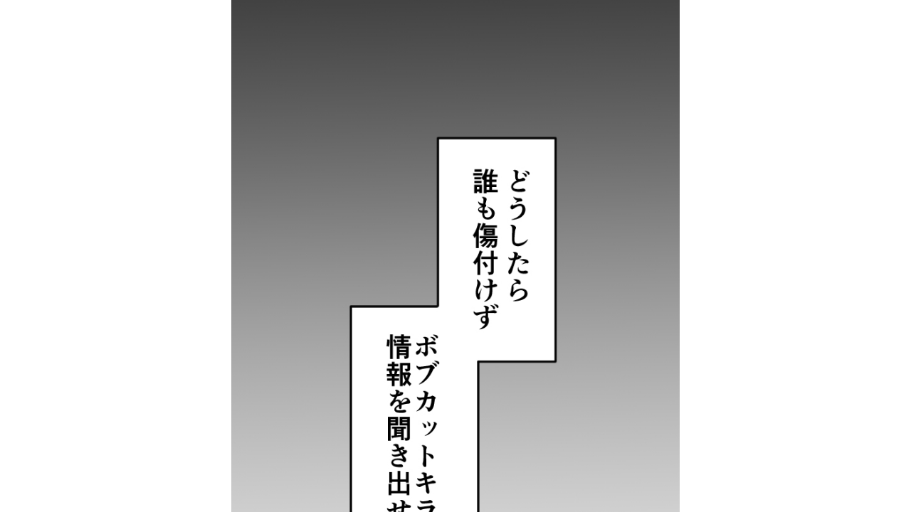

--- FILE ---
content_type: text/html;charset=UTF-8
request_url: https://manga.line.me/indies/book/article?id=53924
body_size: 2894
content:
<!DOCTYPE html>
<html prefix="fb: http://www.facebook.com/2008/fbml">
  <head>
    <meta charset="UTF-8">
    <meta name="viewport" content="width=device-width, initial-scale=1">
    <title>
      
        彼がやりました。 彼がやりました。｜桜井虎子｜LINE マンガ
      
    </title>

    <meta http-equiv="X-UA-Compatible" content="IE=edge">
    
      <meta
        name="description"
        content="彼がやりました。 彼がやりました。｜"
      >
      <meta
        property="og:description"
        content="彼がやりました。 彼がやりました。｜"
      >
      <meta
        name="keywords"
        content="桜井虎子,彼がやりました。 彼がやりました。,,,,LINE,マンガ,漫画,まんが,立ち読み,無料"
      >
      <meta
        content="https://manga.line.me/book/detail?id=53924"
        property="og:url"
      >
      <meta content="https://cdn-manga-static-file-origin.ldf-static.net/router/indies_book/tR423g0sgdTCR2BehH5KPMQm.jpg" property="og:image">
    
    <link href="https://cdn-manga-static-file-origin.ldf-static.net/web/webtoon-linemanga-web/line_manga_web/edge/pc/css/mangaweb_dfb9164cd6f3b6e77984659985cc156ceb4a8aa2.css" rel="stylesheet">
    <link rel="apple-touch-icon" href="https://cdn-manga-static-file-origin.ldf-static.net/web/webtoon-linemanga-web/line_manga_web/edge/pc/img/apple_touch_icon_v6.png">
<link rel="icon" href="https://cdn-manga-static-file-origin.ldf-static.net/web/webtoon-linemanga-web/line_manga_web/edge/pc/img/favicon_v6.png" sizes="192x192">
<link rel="shortcut icon" href="https://cdn-manga-static-file-origin.ldf-static.net/web/webtoon-linemanga-web/line_manga_web/edge/pc/img/favicon_v6.ico" type="image/x-icon">

    <script>
      (function(i,s,o,g,r,a,m){i['GoogleAnalyticsObject']=r;i[r]=i[r]||function(){ (i[r].q=i[r].q||[]).push(arguments)},i[r].l=1*new Date();a=s.createElement(o),m=s.getElementsByTagName(o)[0];a.async=1;a.src=g;m.parentNode.insertBefore(a,m)})(window,document,'script','//www.google-analytics.com/analytics.js','ga');
      ga('create', 'UA-55451058-1', 'auto', {'sampleRate': 10});
      ga('send', 'pageview');
    </script>
    
  <!-- Google Tag Manager -->
  <script>(function(w,d,s,l,i){w[l]=w[l]||[];w[l].push({'gtm.start':
  new Date().getTime(),event:'gtm.js'});var f=d.getElementsByTagName(s)[0],
  j=d.createElement(s),dl=l!='dataLayer'?'&l='+l:'';j.async=true;j.src=
  'https://www.googletagmanager.com/gtm.js?id='+i+dl;f.parentNode.insertBefore(j,f);
  })(window,document,'script','dataLayer',"GTM-KRK9LLQ");</script>
  <!-- End Google Tag Manager -->





    <noscript>
      <div style="position: absolute; top: 0px; bottom: 0px; z-index: 999; left: 0px; right: 0px; background: rgba(6, 6, 6, 0.6);">
        <div class="MdLYR10" style="position: absolute; top: 50%; left: 50%; width: 400px; height: 180px; margin: -123.5px 0px 0px -200px;">
          <div class="mdLYR10Body">
            <p class="mdLYR10Txt">JavaScriptが無効になっています。<br>
              正常にLINE マンガをご利用いただくために、<br>
              JavaScriptの設定を有効にしてください。
            </p>
          </div>
        </div>
      </div>
    </noscript>

  </head>

  <body>
    
<!-- Google Tag Manager (noscript) -->
<noscript><iframe src="https://www.googletagmanager.com/ns.html?id=GTM-KRK9LLQ"
  height="0" width="0" style="display:none;visibility:hidden"></iframe></noscript>
  <!-- End Google Tag Manager (noscript) -->



    <div id="root"></div>
    <script>
      var imgs = {};
      var links = {};
      
        imgs[0] = {
          'url':    'https://cdn-manga-static-file-origin.ldf-static.net/router/indies_book/0rhZt6argIHkg2Hips1dkqzo.jpg',
          'height': 7985,
          'width': 690
        };
        links[0] = [];
        
      
        imgs[1] = {
          'url':    'https://cdn-manga-static-file-origin.ldf-static.net/router/indies_book/UdZ6oYQrrJqB1HXUN9HLjCR5.jpg',
          'height': 9072,
          'width': 690
        };
        links[1] = [];
        
      
        imgs[2] = {
          'url':    'https://cdn-manga-static-file-origin.ldf-static.net/router/indies_book/DMOcu6qebHLCwheg8PZpdBf3.jpg',
          'height': 7984,
          'width': 690
        };
        links[2] = [];
        
      
        imgs[3] = {
          'url':    'https://cdn-manga-static-file-origin.ldf-static.net/router/indies_book/XMtSqkqXg8dsrwqHwVKarY3N.jpg',
          'height': 6688,
          'width': 690
        };
        links[3] = [];
        
      
        imgs[4] = {
          'url':    'https://cdn-manga-static-file-origin.ldf-static.net/router/indies_book/BjHfi2AIMJH2PUvsKq25Kcx7.jpg',
          'height': 9312,
          'width': 690
        };
        links[4] = [];
        
      
        imgs[5] = {
          'url':    'https://cdn-manga-static-file-origin.ldf-static.net/router/indies_book/2QgWdzK9d6OLUrApg6RJPXGa.jpg',
          'height': 7104,
          'width': 690
        };
        links[5] = [];
        
      
        imgs[6] = {
          'url':    'https://cdn-manga-static-file-origin.ldf-static.net/router/indies_book/AARAoDrGizexx71Yn4EeH6hu.jpg',
          'height': 9568,
          'width': 690
        };
        links[6] = [];
        
      
        imgs[7] = {
          'url':    'https://cdn-manga-static-file-origin.ldf-static.net/router/indies_book/hNdYRd9OWcBKXCDDnq6uUFNp.jpg',
          'height': 7688,
          'width': 690
        };
        links[7] = [];
        
      
        imgs[8] = {
          'url':    'https://cdn-manga-static-file-origin.ldf-static.net/router/indies_book/QyOMuPPINkbFsP52VJPn0AQ7.jpg',
          'height': 10000,
          'width': 690
        };
        links[8] = [];
        
      
        imgs[9] = {
          'url':    'https://cdn-manga-static-file-origin.ldf-static.net/router/indies_book/IZvb9X2GcIiJRnauuSRjAMxC.jpg',
          'height': 4536,
          'width': 690
        };
        links[9] = [];
        
      
        imgs[10] = {
          'url':    'https://cdn-manga-static-file-origin.ldf-static.net/router/indies_product/trial_end_guide/Oj1QE4G2OBaYIFfwKRVHPDjf.jpg',
          'height': 1067,
          'width': 800
        };
        links[10] = [];
        
          links[10][0] = {
            'width':  1,
            'left':   0,
            'top':    0.9,
            'height': 0.1,
            'uri':    'https://manga.line.me/product/periodic?id=Z0000533'
          };
        
      

      var portal_pages = {};
      

      var portal_tocs = [];
      

      var OPTION = {
          API_PATH: '',
          productName: '彼がやりました。',
          isLoggedIn: false,
          nickname: "",
          show_modal: 0,
          containerClass: '.fnViewerContainer',
          imgs: imgs,
          links: links,
          start_point: 1,
          bookId: '53924',
          productId: '3856',
          isSubscribed: 0,
          is_private_brand: 0,
          mediado_token: '',
          mediado_contents_url: '',
          mediado_contents_file: '',
          orientation: 'vertical',
          isPortal:  false ,
          portalPages: portal_pages,
          portalTocs: portal_tocs,
          likedCount: 1103,
          isLiked: 0,
          isSubscribed: 0,
          title: '彼がやりました。',
          description: decodeURIComponent(''),
          thumbnailUrl: 'https://cdn-manga-static-file-origin.ldf-static.net/router/indies_book/tR423g0sgdTCR2BehH5KPMQm.jpg',
          isConclusion: 0,
          authorName: '桜井虎子',
          authorProfileImageUrl: 'https://cdn-manga-static-file-origin.ldf-static.net/router/indies_author/gceAX4S2zt40utehDrVVBDc1.jpg',
          authorComment: '長くかかってしまいましたが、やっとボブカットキラーを出す事が（ケツだけですが）出来ました。ここまでお付き合いくださった方々に、心より感謝します。',
          shareFacebookUrl: 'https://app-manga.line.me/schema/timeline_indies/43523/',
          shareTwitterUrl: 'https://app-manga.line.me/schema/timeline_indies/43523/',
          shareLineUrl: 'https://app-manga.line.me/schema/timeline_indies/43523/',
          shareText: '【無料】「彼がやりました。」を読んでるよ！LINEマンガなら今すぐ無料で第1話が読める！',
          hashtags: 'LINEマンガ',
          valuation: null,
          
          
          
            next_book: {
              id: '61241',
              volume: 24,
              name: 'ご報告',
              thumbnail: '',
              
            },
          
          
            commentCount: 97,
            isCommented: 0,
            maxChargeVolume:  null ,
          
          is_during_web_periodic_campaign: false,
        };
        OPTION.bookType = 'indies'
        
    </script>
    <script
      type="text/javascript"
      src="https://cdn-manga-static-file-origin.ldf-static.net/web/webtoon-linemanga-web/line_manga_web/edge/pc/js/lc.line.mangaweb_dfb9164cd6f3b6e77984659985cc156ceb4a8aa2.js"
      crossorigin>
  </script>
  </body>
</html>


--- FILE ---
content_type: text/css; charset=utf-8
request_url: https://cdn-manga-static-file-origin.ldf-static.net/web/webtoon-linemanga-web/line_manga_web/edge/pc/css/mangaweb_dfb9164cd6f3b6e77984659985cc156ceb4a8aa2.css
body_size: 1146
content:
a,abbr,acronym,address,applet,article,aside,audio,b,big,blockquote,body,button,canvas,caption,center,cite,code,dd,del,details,dfn,div,dl,dt,em,embed,fieldset,figcaption,figure,footer,form,h1,h2,h3,h4,h5,h6,header,hgroup,html,i,iframe,img,ins,kbd,label,legend,li,mark,menu,nav,object,ol,output,p,pre,q,ruby,s,samp,section,small,span,strike,strong,sub,summary,sup,table,tbody,td,tfoot,th,thead,time,tr,tt,u,ul,var,video{margin:0;padding:0;border:0;font-size:100%;font:inherit;vertical-align:initial}article,aside,details,figcaption,figure,footer,header,hgroup,menu,nav,section{display:block}body{line-height:1}ol,ul{list-style:none}blockquote,q{quotes:none}blockquote:after,blockquote:before,q:after,q:before{content:"";content:none}table{border-collapse:collapse;border-spacing:0}html{line-height:1.15;-ms-text-size-adjust:100%;-webkit-text-size-adjust:100%}h1{font-size:2em;margin:.67em 0}dl dl,dl ol,dl ul,ol dl,ul dl{margin:0}hr{box-sizing:initial;height:0}pre{font-family:monospace,monospace;font-size:1em}abbr[title]{text-decoration:underline;text-decoration:underline dotted}b,strong{font-weight:bolder}code,kbd,samp{font-family:monospace,monospace;font-size:1em}small{font-size:80%}button,input,select{margin:0}button{text-transform:none}[type=button],[type=reset],[type=submit],button{-webkit-appearance:button}fieldset{padding:.35em .75em .625em}progress{vertical-align:initial}select{text-transform:none}textarea{margin:0}[type=search]{-webkit-appearance:textfield;outline-offset:-2px}::-webkit-inner-spin-button,::-webkit-outer-spin-button{height:auto}::-webkit-input-placeholder{color:inherit;opacity:.54}::-webkit-search-decoration{-webkit-appearance:none}::-webkit-file-upload-button{-webkit-appearance:button;font:inherit}::-moz-focus-inner{border-style:none;padding:0}:-moz-focusring{outline:1px dotted ButtonText}:-moz-ui-invalid{box-shadow:none}details,dialog{display:block}dialog{background-color:#fff;border:solid;color:#000;height:-moz-fit-content;height:-webkit-fit-content;height:fit-content;left:0;margin:auto;padding:1em;position:absolute;right:0;width:-moz-fit-content;width:-webkit-fit-content;width:fit-content}dialog:not([open]){display:none}summary{display:list-item}:root{--color-manga-main:#00dc64;--color-manga-main-dark:#03c359;--color-main:#212121;--color-main-light:#302f2f;--color-main-dark:#1e1e1e;--color-main-darkest:#000;--color-sub:#fff;--color-sub-dark:#f8f8f8;--color-sub-darker:#d8d8d8;--color-sub-darkest:#b0b0b0;--color-error:#f52818;--color-like:#e93323;--color-comment:#39a6d3;--text-color-main:#2b2b2a;--text-color-main-light:#505050;--text-color-main-lighter:#7a7a7a;--text-color-main-lightest:#505050;--text-color-inverted:#fff;--text-color-inverted-dark:#f1f2f3;--text-color-inverted-darker:#b0b0b0;--text-color-inverted-darkest:#909090;--text-color-toast:#807a66;--border-color:#d7d7d7;--border-color-inverted:#1d1d1d;--transparent:rgba(6,6,6,0.6);--text-largest:24px;--text-larger:20px;--text-large:18px;--text-medium-large:16px;--text-medium:14px;--text-medium-small:13px;--text-small:12px;--text-smaller:11px;--text-smallest:10px;--screen-size-small:600px;--transition-time:0.3s}body,html{font-family:Meiryo,Hiragino Maru Gothic ProN,sans-serif;height:100%}body{overflow:hidden}#root{max-height:100vh;height:100%;overflow:scroll;-ms-overflow-style:none;scrollbar-width:none;-webkit-tap-highlight-color:rgba(0,0,0,0)}#root::-webkit-scrollbar{display:none}.app{height:100%}#modal{top:0;left:0;position:fixed;z-index:10000000000000}

--- FILE ---
content_type: text/css; charset=utf-8
request_url: https://cdn-manga-static-file-origin.ldf-static.net/web/webtoon-linemanga-web/line_manga_web/edge/pc/css/2.300433a6.chunk.css
body_size: 46031
content:
.ModalOverlay_overlay__1O-KZ{height:100vh;max-height:-webkit-fill-available;width:100vw;position:fixed;top:0;left:0;display:flex;align-items:center;justify-content:center;z-index:10000;background:var(--transparent);padding:100px;box-sizing:border-box}@media only screen and (max-width:600px){.ModalOverlay_overlay__1O-KZ{padding:0}}.Icons_likeIcon__12nPl{display:inline-block;height:100%;width:100%}.Icons_likeIcon__12nPl svg{height:100%;width:100%}.Icons_likeIcon__12nPl svg path{transition:var(--transition-time)}.Icons_likeIcon__12nPl svg path:first-child{fill:transparent}.Icons_likeIcon__12nPl.Icons_liked__3X67Y>svg>path:first-child,.Icons_likeIcon__12nPl svg path:last-child{fill:var(--color-like)}.Icons_commentIcon__1NdYR{display:inline-block;height:100%;width:100%}.Icons_commentIcon__1NdYR svg{height:100%;width:100%;fill:var(--color-comment)}.Icons_commentIcon__1NdYR svg g{transition:var(--transition-time)}.Icons_commentIcon__1NdYR svg g:first-child{opacity:0}.Icons_commentIcon__1NdYR.Icons_commented__MQLLr>svg>g:first-child,.Icons_commentIcon__1NdYR svg g:last-child{opacity:1}.Icons_commentIcon__1NdYR.Icons_commented__MQLLr>svg>g:last-child{opacity:0}.Icons_listIcon___Icho svg{fill:#fff}@media only screen and (max-width:600px){.Icons_listIcon___Icho svg{fill:var(--text-color-inverted-darkest)}}.Icons_shareIcon__3sjlp svg{fill:#fff}@media only screen and (max-width:600px){.Icons_shareIcon__3sjlp svg{fill:var(--text-color-inverted-darkest)}}.Icons_bookmarkIcon__1mx5X{display:inline-block;height:100%;width:100%}.Icons_bookmarkIcon__1mx5X svg{fill:transparent;stroke:var(--color-manga-main)}.Icons_bookmarked__22v4V svg,.Icons_bookmarkIcon__1mx5X:hover svg{stroke:var(--color-manga-main)}.Icons_bookmarked__22v4V svg{fill:var(--color-manga-main)}.Icons_bookmarkTocMenuIcon__2PaNz{height:100%;width:100%}.Icons_bookmarkTocMenuIcon__2PaNz svg{fill:#fff}@media only screen and (max-width:600px){.Icons_bookmarkTocMenuIcon__2PaNz svg{fill:var(--text-color-inverted-darkest)}}.Icons_closeIcon__Mivvs svg{fill:#fff}@media only screen and (max-width:600px){.Icons_closeIcon__Mivvs svg{fill:var(--text-color-inverted-darkest)}}.Icons_standardIcon__gzMWt{display:flex;align-items:center;justify-content:center;height:100%;width:100%}.Icons_standardIcon__gzMWt svg{height:100%;width:100%;fill:#fff}@media only screen and (max-width:600px){.Icons_standardIcon__gzMWt svg{fill:var(--text-color-inverted-darkest)}}.MainModal_modal__3VHPa{max-width:1000px}.MainModal_modalHeader__3efRC{border-bottom:1px solid var(--border-color);background:var(--color-sub-dark);padding:0 30px;height:76px;display:flex;position:relative;box-sizing:border-box;align-items:center;max-width:940px;margin:0 auto;width:100%}@media only screen and (max-width:600px){.MainModal_modalHeader__3efRC{background:var(--color-main-dark);justify-content:space-between;border-bottom:1px solid var(--color-main-darkest);height:52px;padding:0 12px}}.MainModal_modalHeaderPC__20zaf{font-size:var(--text-largest)}@media only screen and (max-width:600px){.MainModal_modalHeaderPC__20zaf{display:none}}.MainModal_modalHeaderSP__122Nb{display:none;color:var(--color-manga-main);align-items:center;order:2;position:absolute;left:50%;top:50%;transform:translate(-50%,-50%);font-weight:700;font-size:var(--text-medium-large);white-space:nowrap;overflow:hidden;text-overflow:ellipsis;line-height:normal;max-width:calc(100% - 150px)}@media only screen and (max-width:600px){.MainModal_modalHeaderSP__122Nb{display:block}}.MainModal_closeButton__11kkr{background:none;border:none;cursor:pointer;opacity:.3;padding:0}.MainModal_closeButton__11kkr span>svg{fill:var(--color-main-darkest)}.MainModal_closeButton__11kkr:hover{opacity:1}@media only screen and (max-width:600px){.MainModal_closeButton__11kkr{order:1;height:24px;width:24px}.MainModal_closeButton__11kkr span>svg{fill:#fff}}.MainModal_pcRight__J5NbE{margin-left:auto;display:flex;align-items:center}@media only screen and (max-width:600px){.MainModal_pcRight__J5NbE{display:none}}.MainModal_spRight__1NzUl{display:none;align-items:center}@media only screen and (max-width:600px){.MainModal_spRight__1NzUl{display:flex}}.MainModal_spLeft__3XEZg{display:none;align-items:center}@media only screen and (max-width:600px){.MainModal_spLeft__3XEZg{display:flex;overflow:hidden}}.MainModal_modalBody__u81YB{padding:30px;margin:0 auto;width:100%;max-width:940px;box-sizing:border-box;overflow-y:scroll;height:calc(100% - 76px)}@media only screen and (max-width:600px){.MainModal_modalBody__u81YB{height:calc(100% - 51px);background:var(--color-main);flex-direction:column;padding:12px}}.MainModal_light__2_WfU{background:var(--color-sub-dark)}.ChapterList_chapterListBody__Wk3VN{background:var(--color-sub);width:100%;height:100%;max-height:600px;max-width:880px}@media only screen and (max-width:600px){.ChapterList_chapterListBody__Wk3VN{max-height:none;max-width:none}}.ChapterList_headerTitlePC__z4npY{font-size:var(--text-largest)}@media only screen and (max-width:600px){.ChapterList_headerTitlePC__z4npY{display:none}}.ChapterList_headerTitleSP__NlYHC{display:none;color:var(--color-manga-main);align-items:center;order:2;position:absolute;left:50%;top:50%;transform:translate(-50%,-50%)}@media only screen and (max-width:600px){.ChapterList_headerTitleSP__NlYHC{display:block}}.ChapterList_reorderButton__1eEyb{margin-left:auto;background:none;border:none;cursor:pointer;font-size:var(--text-medium-large);font-weight:500;text-decoration:underline;padding:0;margin-right:20px}@media only screen and (max-width:600px){.ChapterList_reorderButton__1eEyb{order:3;color:var(--text-color-inverted-darkest);text-decoration:none;margin:0;font-size:var(--text-small)}}.ChapterList_reorderButton__1eEyb:focus{outline:none}.ChapterList_reorderButton__1eEyb:hover{text-decoration:none}.ChapterList_closeButton__3WR8z{background:none;border:none;cursor:pointer;opacity:.3;padding:0}.ChapterList_closeButton__3WR8z span>svg{fill:var(--color-main-darkest)}.ChapterList_closeButton__3WR8z:hover{opacity:1}@media only screen and (max-width:600px){.ChapterList_closeButton__3WR8z{order:1;opacity:1;height:24px;width:24px}.ChapterList_closeButton__3WR8z span>svg{fill:var(--text-color-inverted-darkest)}}.ChapterList_chapterListContainer__zc24u{padding:30px 18px;margin:0 auto;max-width:820px}@media only screen and (max-width:600px){.ChapterList_chapterListContainer__zc24u{background:var(--color-main);flex-direction:column;padding:20px}}.ChapterList_chapterList__2XivJ{list-style:none;margin:0 -8px -60px;padding:0;display:flex;flex-wrap:wrap}@media only screen and (min-width:900px){.ChapterList_chapterList__2XivJ{margin:0 -15px -60px}}@media only screen and (max-width:600px){.ChapterList_chapterList__2XivJ{border-radius:3px;overflow:hidden;margin:0 -12px}}.ChapterList_verticalChapterItem__23ydA{width:25%}@media only screen and (min-width:900px){.ChapterList_verticalChapterItem__23ydA{width:16.66667%}}@media only screen and (max-width:600px){.ChapterList_verticalChapterItem__23ydA .ChapterList_chapterTumbnailContainer__2NI3R{width:26.5%}}.ChapterList_horizontalChapterItem__3Qr4F{width:25%}@media only screen and (min-width:900px){.ChapterList_horizontalChapterItem__3Qr4F{width:20%}}@media only screen and (max-width:600px){.ChapterList_horizontalChapterItem__3Qr4F .ChapterList_chapterTumbnailContainer__2NI3R{width:35%}}.ChapterList_chapterItem__aXIY2{padding:0 8px;margin-bottom:40px;box-sizing:border-box}@media only screen and (min-width:900px){.ChapterList_chapterItem__aXIY2{padding:0 15px}}@media only screen and (max-width:600px){.ChapterList_chapterItem__aXIY2{width:100%;margin-bottom:0;padding:7px 12px;border-bottom:1px solid var(--color-main-darkest)}.ChapterList_chapterItem__aXIY2:first-child{padding-top:13px}.ChapterList_chapterItem__aXIY2:last-child{border-bottom:none;padding-bottom:6px}}.ChapterList_chapterLink__K3XKq{text-decoration:none;box-sizing:border-box;display:flex;flex-direction:column;cursor:pointer}@media only screen and (max-width:600px){.ChapterList_chapterLink__K3XKq{padding:0;flex-direction:row}.ChapterList_chapterLink__K3XKq:last-child>.ChapterList_chapterInfo__3qFTd{border-bottom:none}}.ChapterList_chapterTumbnailContainer__2NI3R{position:relative;margin-bottom:8px}@media only screen and (max-width:600px){.ChapterList_chapterTumbnailContainer__2NI3R{border-radius:3px;overflow:hidden;margin-bottom:0}.ChapterList_chapterTumbnailContainer__2NI3R:before{content:"";height:100%;width:100%;box-sizing:border-box;position:absolute;top:0;left:0;border-radius:3px;border:.5px solid rgba(0,0,0,.05);z-index:1}}.ChapterList_chapterThumbnail__15smj{display:block;width:100%;object-fit:cover;max-width:250px;max-height:250px}@media only screen and (max-width:600px){.ChapterList_chapterThumbnail__15smj{object-fit:contain;width:83px}}.ChapterList_currentlyReading__1-wSo{position:absolute;height:100%;width:100%;top:0;color:var(--text-color-inverted);display:flex;justify-content:center;align-items:center}.ChapterList_currentlyReading__1-wSo:before{content:"";background:var(--color-manga-main-dark);opacity:.9;position:absolute;width:100%;height:100%;top:0;left:0}.ChapterList_currentlyReading__1-wSo strong{z-index:1;font-size:var(--text-medium-large)}@media only screen and (max-width:600px){.ChapterList_currentlyReading__1-wSo strong{font-size:var(--text-medium-small)}}.ChapterList_newChapterIcon__7EIaQ{height:14px;width:14px;min-width:14px;min-height:14px;color:var(--text-color-inverted);background-color:var(--color-error);border-radius:50%;display:inline-block;text-align:center;line-height:14px;font-size:10px;margin-right:4px}@media only screen and (max-width:600px){.ChapterList_newChapterIcon__7EIaQ{display:none}}.ChapterList_padlock__34ZxP{min-height:13px;min-width:11px;margin-right:4px;background-image:url([data-uri]);background-size:contain;background-repeat:no-repeat}.ChapterList_chapterTitleContainer__q0EWP{font-size:var(--text-medium);margin-bottom:4px;display:flex;align-items:center;color:var(--text-color-main)}.ChapterList_chapterTitle__20L8i,.ChapterList_chapterTitleContainer__q0EWP{overflow:hidden;text-overflow:ellipsis;white-space:nowrap;line-height:normal}.ChapterList_lockedChapterTitle__3trxy .ChapterList_chapterTitleContainer__q0EWP{color:var(--text-color-inverted-darker)}@media only screen and (min-width:600px){.ChapterList_lockedChapterTitle__3trxy .ChapterList_chapterTumbnailContainer__2NI3R:before{content:"";height:100%;width:100%;position:absolute;display:block;top:0;left:0;background-color:var(--transparent);z-index:1}}@media only screen and (max-width:600px){.ChapterList_pcChapterInfo__3C9G2{display:none}}.ChapterList_chapterStatus__A8EtB{color:var(--text-color-inverted-darker);font-size:var(--text-small)}.ChapterList_spChapterInfo__z_50n{display:none;width:100%;padding:10px;flex-direction:column;justify-content:center}@media only screen and (max-width:600px){.ChapterList_spChapterInfo__z_50n{display:flex}}.ChapterList_spEpisodeVolume__3P0K1{font-size:var(--text-smallest);border-radius:14px;border:1px solid var(--text-color-inverted-darker);color:var(--text-color-inverted-darker);padding:3px 5px;margin-bottom:0;margin-right:5px}.ChapterList_spChapterTitle__ubuDd{font-weight:500;margin-bottom:7px;color:var(--text-color-inverted);font-size:var(--text-medium-small);display:flex;align-items:center}.ChapterList_likeCount__2cX6a{height:10px;font-size:var(--text-smallest);width:100%;display:flex;align-items:center;color:var(--text-color-inverted-darkest)}.ChapterList_likeCount__2cX6a span{width:12px;height:12px;margin-right:4px;margin-top:-1px}.Buttons_button__1L6GG{font-size:var(--text-medium-large);font-weight:500;cursor:pointer;border-radius:2px;color:var(--text-color-main);height:54px;width:100%;background-image:linear-gradient(var(--color-sub-dark),#fbfbfb 97.1%,var(--color-sub));border:1px solid var(--color-sub-darker);box-sizing:border-box;text-overflow:ellipsis;overflow:hidden;white-space:nowrap;padding:0 20px;transition:var(--transition-time)}.Buttons_button__1L6GG:hover{background-image:linear-gradient(var(--color-sub),#fbfbfb 97.1%,var(--color-sub-dark))}.Buttons_button__1L6GG.Buttons_primary__2y0sl{border:1px solid var(--color-manga-main-dark);background-color:var(--color-manga-main);background-image:none}.Buttons_button__1L6GG.Buttons_primary__2y0sl:hover{background-color:var(--color-manga-main-dark)}.Buttons_button__1L6GG:disabled{color:var(--text-color-inverted-darkest);cursor:default;pointer-events:none}.Buttons_button__1L6GG:disabled,.Buttons_button__1L6GG:disabled:hover{background:var(--color-sub-darker);border-color:var(--border-color)}.Buttons_button__1L6GG:focus{outline:none}@media only screen and (max-width:600px){.Buttons_button__1L6GG{background-image:none;background-color:var(--color-manga-main);border:none;border-radius:0;font-weight:700;height:48px;padding:0}.Buttons_button__1L6GG:hover{background-image:none;background-color:var(--color-manga-main-dark)}.Buttons_button__1L6GG.Buttons_primary__2y0sl{border:none}}.Buttons_noBackgroundButton__1kiwe{background:none;border:none;padding:0;cursor:pointer}.Buttons_noBackgroundButton__1kiwe:focus{outline:none}.Buttons_facebookButton__2M8Jr,.Buttons_lineButton__3iKmy,.Buttons_twitterButton__37mck{background:none;border:none;background-size:contain;background-repeat:no-repeat;background-position:50%;position:relative;overflow:hidden;min-height:20px;min-width:20px;height:100%;width:100%}.Buttons_facebookButton__2M8Jr:hover,.Buttons_lineButton__3iKmy:hover,.Buttons_twitterButton__37mck:hover{cursor:pointer}.Buttons_facebookButton__2M8Jr:hover:after,.Buttons_lineButton__3iKmy:hover:after,.Buttons_twitterButton__37mck:hover:after{opacity:1}.Buttons_facebookButton__2M8Jr:focus,.Buttons_lineButton__3iKmy:focus,.Buttons_twitterButton__37mck:focus{outline:none}.Buttons_facebookButton__2M8Jr:after,.Buttons_lineButton__3iKmy:after,.Buttons_twitterButton__37mck:after{content:"";height:100%;width:100%;position:absolute;display:block;background:var(--transparent);top:0;left:0;opacity:0;transition:var(--transition-time)}.Buttons_facebookButton__2M8Jr{background-image:url([data-uri])}.Buttons_twitterButton__37mck{background-image:url([data-uri])}.Buttons_lineButton__3iKmy{background-image:url([data-uri])}.AlertModal_alertOverlay__13nfg{position:fixed;width:100vw;height:100vh;max-height:-webkit-fill-available;background:var(--transparent);display:flex;align-items:center;justify-content:center;padding:0 45px;box-sizing:border-box}@media only screen and (max-width:600px){.AlertModal_alertOverlay__13nfg{padding:0}}.AlertModal_alertContainer__39lEC{padding:45px 45px 20px;background:var(--color-sub);max-width:500px;min-width:380px;min-height:200px;display:flex;flex-direction:column}@media only screen and (max-width:600px){.AlertModal_alertContainer__39lEC{width:100%;padding:45px 0 0;min-width:0;min-height:200px}}.AlertModal_exclamationIcon__1c973{height:64px;width:64px;margin:0 auto 30px}.AlertModal_exclamationIcon__1c973 span>svg{fill:var(--text-color-inverted-darkest)}@media only screen and (max-width:600px){.AlertModal_exclamationIcon__1c973{display:none}}.AlertModal_alertMessage__2sTsI{text-align:center;word-break:break-word;margin-top:auto}.AlertModal_alertTitle__rRULh{font-size:var(--text-largest);font-weight:700;text-align:center;display:block;margin:0 auto 20px;word-break:break-all}@media only screen and (max-width:600px){.AlertModal_alertTitle__rRULh{padding:0 12px;font-size:var(--text-medium-large)}}.AlertModal_alertDescription__34clg{font-size:var(--text-medium);line-height:1.5;text-align:center;margin:0 auto 45px;word-break:break-all}@media only screen and (max-width:600px){.AlertModal_alertDescription__34clg{padding:0 12px;font-size:var(--text-small)}}.AlertModal_alertButtons__1bI6g{display:flex;margin-top:auto;justify-content:center}.AlertModal_alertButtons__1bI6g button{max-width:200px;width:100%}.AlertModal_alertButtons__1bI6g button:first-child{margin-right:5px}.AlertModal_alertButtons__1bI6g button:last-child{margin-left:5px}@media only screen and (max-width:600px){.AlertModal_alertButtons__1bI6g button{max-width:none}.AlertModal_alertButtons__1bI6g button:first-child{margin-right:0}.AlertModal_alertButtons__1bI6g button:last-child{margin-left:0}}.MangaImage_imageContainer__28VYl{position:relative;max-width:100%}.MangaImage_mangaImage__vjCV9{width:100%;height:100%;object-fit:cover;object-position:center;transition:var(--transition-time)}.MangaImage_aspectRatiod__CRdEJ{position:absolute;left:0;top:0}.MangaImage_errorImage__gl4lW{background-color:var(--color-sub-dark);background-image:url([data-uri]);background-size:50%;background-repeat:no-repeat;background-position:50%;width:100%;height:100%;display:flex;justify-content:center;align-items:center;box-sizing:border-box}@media only screen and (max-width:600px){.MangaImage_errorImage__gl4lW{background-color:var(--color-main-light);background-image:url([data-uri])}}.MangaImage_placeHolder__2rBMa{max-width:100%;max-height:100%;min-width:100%;min-height:100%}.Animations_animationContainer__2hQ9N{position:relative;z-index:201}.Animations_fadeInPageEnter__21xng{opacity:0}.Animations_fadeInPageEnterActive__1-Via{opacity:1;transition:opacity .3s,transform .3s}.Animations_fadeInPageExit__3bvd5{opacity:1}.Animations_fadeInPageExitActive__10zDt{opacity:0;transition:opacity .3s,transform .3s}.Animations_spSwipeEnter__bIN1A{opacity:0}@media only screen and (max-width:600px){.Animations_spSwipeEnter__bIN1A{opacity:1}}.Animations_spSwipeEnterActive__v15pj{opacity:1;transition:opacity .3s,transform .3s}.Animations_spSwipeExitActive__JaQGB{opacity:0;transition:opacity .3s,transform .3s}@media only screen and (max-width:600px){.Animations_spSwipeExitActive__JaQGB{opacity:1}}.CommentList_commentListBody__248Bz{background:var(--color-sub);width:100%;height:100%;max-height:600px;max-width:880px}@media only screen and (max-width:600px){.CommentList_commentListBody__248Bz{max-height:none;max-width:none;background:var(--color-main)}}@media only screen and (max-width:600px){.CommentList_commentInputArea__3CyLy{display:none}}.CommentList_commentTextAreaContainer__gs5m0{height:46px;padding:18px 20px;border:1px solid var(--border-color);border-bottom:none;display:flex;justify-content:space-between}.CommentList_commentTextArea__Ab3Oa{color:var(--text-color-main);font-size:var(--text-medium);border:none;width:calc(100% - 120px);resize:none;font-family:inherit;height:100%}.CommentList_commentTextArea__Ab3Oa:focus{outline:none}.CommentList_commentAreaBottom__1BqXk{display:flex}.CommentList_commentInputContainer__38joX{width:50%;height:54px;border:1px solid var(--border-color);display:inline-flex;justify-content:space-between;padding:0 20px;align-items:center;box-sizing:border-box}@media only screen and (max-width:600px){.CommentList_commentInputContainer__38joX{border:none;width:100%;padding:0 0 8px;margin-bottom:15px;border-bottom:1px solid var(--color-main-darkest)}}.CommentList_userNameInput__65k9E{width:calc(100% - 120px);color:var(--text-color-main);font-size:var(--text-medium);border:none;background:transparent}.CommentList_userNameInput__65k9E:focus{outline:none}@media only screen and (max-width:600px){.CommentList_userNameInput__65k9E{background:var(--color-main-dark);padding:0 15px;border:1px solid var(--color-main-darkest);border-radius:4px;height:100%;color:var(--text-color-inverted-darker)}.CommentList_userNameInput__65k9E::placeholder{color:var(--text-color-inverted-darkest)}}.CommentList_maxCount__8w83J{color:var(--text-color-inverted-darkest);font-size:var(--text-small)}@media only screen and (max-width:600px){.CommentList_maxCount__8w83J{font-size:var(--text-smaller);color:var(--text-color-main-light);margin-bottom:3px}}.CommentList_submitCommentButton__1DBr0{width:50%;border-radius:0;border-left:none}.CommentList_commentListContainer__eXszW{padding-top:30px}@media only screen and (max-width:600px){.CommentList_commentListContainer__eXszW{min-height:100%;padding:0;background:var(--color-main)}}.CommentList_commentList__Uqj7x{height:100%;list-style:none;padding:0;margin:0}@media only screen and (max-width:600px){.CommentList_commentList__Uqj7x{padding-top:4px}}.CommentList_pcNoComments__37Szs{color:var(--text-color-inverted-darkest);font-size:var(--text-medium)}@media only screen and (max-width:600px){.CommentList_pcNoComments__37Szs{display:none}}.CommentList_spNoComments__kbGGa{display:none;height:100%;justify-content:center;align-items:center}@media only screen and (max-width:600px){.CommentList_spNoComments__kbGGa{display:flex}}.CommentList_spNoCommentsText__2lxbu{color:var(--text-color-inverted-darkest);font-size:var(--text-medium-small);text-align:center;line-height:1.615}.CommentList_commentEntry__2fpAF{margin-bottom:22px}@media only screen and (max-width:600px){.CommentList_commentEntry__2fpAF{padding-bottom:17px;margin-bottom:12px;border-bottom:1px solid var(--border-color-inverted)}.CommentList_commentEntry__2fpAF:last-child{border-bottom:none}}.CommentList_commentUpperText__-QpFA{color:var(--text-color-inverted-darker);font-size:var(--text-medium);margin-bottom:6px}@media only screen and (max-width:600px){.CommentList_commentUpperText__-QpFA{font-size:var(--text-smaller);color:var(--text-color-main-light);margin-bottom:3px}}.CommentList_commentDate__1cMBb{margin-right:8px}.CommentList_deleteCommentButton__3xs8O{background:none;border:none;padding:0 12px;cursor:pointer;color:var(--color-error);position:relative;margin-left:12px}.CommentList_deleteCommentButton__3xs8O:before{content:"";display:block;height:13px;width:1px;background-color:var(--text-color-inverted-darkest);position:absolute;left:0;top:50%;transform:translateY(-50%)}@media only screen and (max-width:600px){.CommentList_deleteCommentButton__3xs8O{font-size:var(--text-smaller);padding:0 6px;margin-left:6px}.CommentList_deleteCommentButton__3xs8O:before{height:13px;width:1px;background-color:var(--color-main-darkest)}}.CommentList_deleteCommentButton__3xs8O:focus{outline:none}.CommentList_commentText__691Yq{line-height:1.5;margin:0;word-break:break-word}@media only screen and (max-width:600px){.CommentList_commentText__691Yq{color:var(--text-color-inverted-darkest);font-size:var(--text-medium-small)}}.CommentList_closeButton__33rkW{background:none;border:none;cursor:pointer;opacity:.3;padding:0}.CommentList_closeButton__33rkW span>svg{fill:var(--color-main-darkest)}.CommentList_closeButton__33rkW:hover{opacity:1}.CommentList_reorderButton__XHovN{color:var(--color-manga-main);font-weight:700;background:none;border:none;padding:0}.CommentList_backButton__2gPj5{padding:0;background:none;border:none;height:24px;width:24px}.CommentList_cancelButton__3SKnm{margin-left:auto;cursor:pointer;font-size:var(--text-medium-large);font-weight:500;text-decoration:underline;color:var(--text-color-main)}@media only screen and (max-width:600px){.CommentList_cancelButton__3SKnm{text-decoration:none;color:var(--text-color-inverted-darkest)}}.CommentList_submitButton__m0ftf{cursor:pointer}@media only screen and (max-width:600px){.CommentList_submitButton__m0ftf{color:var(--color-error);font-weight:700}}.CommentList_submitButton__m0ftf:disabled{opacity:.3;pointer-events:none}.CommentList_commentLengthCount__dogHN{text-align:right;color:var(--text-color-main-light);font-size:var(--text-smaller);margin-bottom:13px}.CommentList_errorMessageText__3-Pwg{margin-top:18px;color:#f50c0c}.CommentList_addCommentSP__37bLj{display:none}@media only screen and (max-width:600px){.CommentList_addCommentSP__37bLj{display:block}}@media only screen and (max-width:600px){.CommentList_commentInputAreaSP__116kO{width:100%;color:var(--text-color-inverted-darker);font-family:inherit;font-size:var(--text-medium-large);min-height:210px;background-color:var(--color-main);border:none;resize:none;line-height:1.615}.CommentList_commentInputAreaSP__116kO::placeholder{opacity:.3}}.CommentList_commentInputAreaSP__116kO:focus{outline:none}.ReviewModal_modal__3Pcz7{max-width:1000px}.ReviewModal_modalHeader__1Z6ko{border-bottom:1px solid var(--border-color);background:var(--color-sub-dark);padding:0 30px;height:76px;display:flex;position:relative;box-sizing:border-box;align-items:center;max-width:940px;margin:0 auto;width:100%}.ReviewModal_modalHeaderPC__SnU5V{font-size:var(--text-largest)}.ReviewModal_modalHeaderSP__3x_q8{display:none;color:var(--color-manga-main);align-items:center;order:2;position:absolute;left:50%;top:50%;transform:translate(-50%,-50%);font-weight:700;font-size:var(--text-medium-large);white-space:nowrap;overflow:hidden;text-overflow:ellipsis;line-height:normal;max-width:calc(100% - 150px)}.ReviewModal_closeButton__3YMOv{background:none;border:none;cursor:pointer;opacity:.3;padding:0}.ReviewModal_closeButton__3YMOv span>svg{fill:var(--color-main-darkest)}.ReviewModal_closeButton__3YMOv:hover{opacity:1}.ReviewModal_pcRight__1fvAv{margin-left:auto;display:flex;align-items:center}.ReviewModal_spLeft__2G7-k,.ReviewModal_spRight__fhaYb{display:none;align-items:center}.ReviewModal_modalBody__2nKEK{padding:30px;margin:0 auto;width:100%;max-width:940px;box-sizing:border-box;overflow-y:scroll;height:calc(100% - 76px)}.ReviewModal_light__3SOzG{background:var(--color-sub-dark)}.CommentList_commentListBody__3Ka_8{background:var(--color-sub);width:100%;height:100%;max-width:880px}.CommentList_commentTextAreaContainer__1Q6T_{height:46px;padding:18px 20px;border:1px solid var(--border-color);border-bottom:none;display:flex;justify-content:space-between}.CommentList_commentTextArea__13nZk{color:var(--text-color-main);font-size:var(--text-medium);border:none;width:calc(100% - 120px);resize:none;font-family:inherit;height:100%}.CommentList_commentTextArea__13nZk:focus{outline:none}.CommentList_commentAreaBottom__3ZEXW{display:flex}.CommentList_commentInputContainer__2nWeZ{width:42%}.CommentList_commentInputContainer__2nWeZ,.CommentList_valuationInputContainer__JRfIv{height:54px;border:1px solid var(--border-color);display:inline-flex;justify-content:space-between;padding:0 20px;align-items:center;box-sizing:border-box}.CommentList_valuationInputContainer__JRfIv{width:28%}.CommentList_userNameInput__3_I6T{width:calc(100% - 120px);color:var(--text-color-main);font-size:var(--text-medium);border:none;background:transparent}.CommentList_userNameInput__3_I6T:focus{outline:none}.CommentList_maxCount__eeRx4{color:var(--text-color-inverted-darkest);font-size:var(--text-small)}.CommentList_submitCommentButton__lXGu2{width:30%;border-radius:0;border-left:none}.CommentList_commentListContainer__1vRjc{padding-top:30px}.CommentList_valuationTitle__3DH3L{color:#97958b}.CommentList_valuationWrapper__1Qkza{margin-top:4px}.CommentList_reviewUpperText__3sRSt{height:20px;display:flex}.CommentList_starOn__GDU4D{display:none}.CommentList_starOn__GDU4D:before{content:"";display:inline-block;background-size:contain;background-image:url([data-uri]);height:20px;width:20px}.CommentList_starOff__gPZHr{display:none}.CommentList_starOff__gPZHr:before{content:"";display:inline-block;background-size:contain;background-image:url([data-uri]);height:20px;width:20px}input[type=checkbox]{display:none}input[type=checkbox]+label:before,input[type=checkbox]:checked+label:before{content:"";display:inline-block;background-size:contain;background-image:url([data-uri]);height:21px;width:21px}input[type=checkbox]:not(:checked)+label:before{content:"";display:inline-block;background-size:contain;background-image:url([data-uri]);height:21px;width:21px}.CommentList_commentList__2KGiF{height:100%;list-style:none;padding:0;margin:0}.CommentList_pcNoComments__13583{color:var(--text-color-inverted-darkest);font-size:var(--text-medium)}.CommentList_spNoComments__2CF8n{display:none;height:100%;justify-content:center;align-items:center}.CommentList_spNoCommentsText__NyeE6{color:var(--text-color-inverted-darkest);font-size:var(--text-medium-small);text-align:center;line-height:1.615}.CommentList_commentEntry__32g0C{margin-bottom:22px}.CommentList_commentUpperText__13yiX{color:var(--text-color-inverted-darker);font-size:var(--text-medium);margin-bottom:6px}.CommentList_commentDate__1C-um{margin-right:8px}.CommentList_reviewDate__2LVHa{margin-left:16px;margin-right:8px}.CommentList_nickname__Tg-w4,.CommentList_reviewDate__2LVHa{font-size:14px;color:#acadae;margin-top:2px}.CommentList_deleteReviewButton__Z1cDy{background:none;border:none;padding:0 12px;cursor:pointer;color:var(--color-error);position:relative;margin-left:12px;font-size:14px}.CommentList_deleteReviewButton__Z1cDy:before{content:"";display:block;height:13px;width:1px;background-color:var(--text-color-inverted-darkest);position:absolute;left:0;top:50%;transform:translateY(-50%)}.CommentList_deleteReviewButton__Z1cDy:focus{outline:none}.CommentList_commentText__3WlyJ{line-height:24px;margin-top:6px;background:#fff;word-wrap:break-word;font-size:14px}.CommentList_closeButton__1neN7{background:none;border:none;cursor:pointer;opacity:.3;padding:0}.CommentList_closeButton__1neN7 span>svg{fill:var(--color-main-darkest)}.CommentList_closeButton__1neN7:hover{opacity:1}.CommentList_reorderButton__1pmJT{color:var(--color-manga-main);font-weight:700;background:none;border:none;padding:0}.CommentList_backButton__3lDI2{padding:0;background:none;border:none;height:24px;width:24px}.CommentList_cancelButton__Hq6vV{margin-left:auto;cursor:pointer;font-size:var(--text-medium-large);font-weight:500;text-decoration:underline;color:var(--text-color-main)}.CommentList_submitButton__1Z3I-{cursor:pointer}.CommentList_submitButton__1Z3I-:disabled{opacity:.3;pointer-events:none}.CommentList_commentLengthCount__3ufwv{text-align:right;color:var(--text-color-main-light);font-size:var(--text-smaller);margin-bottom:13px}.CommentList_errorMessageText__27Hej{margin-top:18px;color:#f50c0c}.CommentList_addCommentSP__2Utzi{display:none}.SocialModal_socialModal__33m_y{width:300px;height:130px;background:var(--color-sub);display:flex;flex-direction:column;align-items:center;justify-content:space-between;position:relative;padding:20px 20px 40px;max-width:calc(100vw - 80px)}.SocialModal_closeButton__1pi22{position:absolute;top:16px;right:10px;background:none;border:none;padding:0}.SocialModal_socialLinks__1z5eC{display:flex;margin:0 33px;padding:0;width:100%;justify-content:space-around}.SocialModal_socialLink__132qw{display:flex;flex-direction:column;align-items:center}.SocialModal_socialIcon__3fHXT{height:60px;width:60px;border-radius:50%}.SocialModal_socialLabel__2Q3MS{color:var(--text-color-inverted-darkest);font-size:var(--text-smallest);margin-top:5px}.Header_header__1v0yI{display:flex;position:relative;box-sizing:border-box;align-items:center;margin:0 auto;width:100%;background:var(--color-main-dark);justify-content:space-between;border-bottom:1px solid var(--color-main-darkest);height:51px;padding:0 12px;color:var(--color-manga-main);order:2;font-weight:700;white-space:nowrap;overflow:hidden;text-overflow:ellipsis;line-height:normal}.Header_headerCenter__2UVQf{max-width:calc(100% - 150px);overflow:hidden;text-overflow:ellipsis;position:absolute;left:50%;transform:translateX(-50%)}.Header_headerLeft__3xOD1,.Header_headerRight__2f-DD{max-width:60px;overflow:hidden;text-overflow:ellipsis}.Header_headerRight__2f-DD{text-align:right}.LineMangaLogo_lineMangaLogo__k7D7t{display:inline-block;height:171px;width:171px}@media only screen and (max-width:600px){.LineMangaLogo_lineMangaLogo__k7D7t{height:86px;width:86px}}.TocBookmarkList_pcTocBookmarkListBody__oBnrc{width:22em;background:var(--color-main);color:var(--text-color-inverted)}@media only screen and (max-width:600px){.TocBookmarkList_pcTocBookmarkListBody__oBnrc{display:none}}.TocBookmarkList_pcTocBookmarkListHeader__2USle{height:48px;border-bottom:1px solid var(--color-main-darkest);background:var(--color-main-dark);display:flex;justify-content:space-between;align-items:center;padding-left:20px;font-size:var(--text-medium-small)}.TocBookmarkList_pcTocBookmarkCloseButton__1lg5F{width:48px;height:100%;background:transparent;border:none;border-left:1px solid var(--color-main-darkest);cursor:pointer}.TocBookmarkList_pcTocBookmarkCloseButton__1lg5F:hover{background:var(--color-main-darkest)}.TocBookmarkList_pcTocBookmarkCloseButton__1lg5F:focus{outline:none}.TocBookmarkList_pcTocBookmarkModalBody__v4BUN{padding:40px;font-size:var(--text-smaller)}.TocBookmarkList_pcTocBookmarkList__2IA_q{max-height:50vh;overflow:scroll;padding:10px 0;-ms-overflow-style:none;scrollbar-width:none}.TocBookmarkList_pcTocBookmarkList__2IA_q::-webkit-scrollbar{display:none}.TocBookmarkList_pcTocBookmarkListItem__O1PSr{display:flex;justify-content:space-between;margin-bottom:10px}.TocBookmarkList_pcBookmarkButton__2WFAK{color:var(--text-color-inverted);cursor:pointer}.TocBookmarkList_pcBookmarkButton__2WFAK:hover{color:var(--text-color-lighter)}.TocBookmarkList_pcEditBookmarkButton__22wlU{color:var(--text-color-inverted);cursor:pointer;margin-left:auto;display:block;margin-top:20px}.TocBookmarkList_pcEditBookmarkButton__22wlU:hover{color:var(--text-color-lighter)}.TocBookmarkList_spTocBookmarkListBody__1a2ML{height:100%;width:100%;display:none}@media only screen and (max-width:600px){.TocBookmarkList_spTocBookmarkListBody__1a2ML{display:block}}.TocBookmarkList_bookmarkListBody__2CSvl{height:calc(100% - 51px);overflow:scroll;background:var(--color-sub-dark);padding:18px;box-sizing:border-box;margin:0;-ms-overflow-style:none;scrollbar-width:none}.TocBookmarkList_bookmarkListBody__2CSvl::-webkit-scrollbar{display:none}.TocBookmarkList_noBookmarks__6N4wi{display:flex;flex-direction:column;justify-content:center;align-items:center;height:100%}.TocBookmarkList_noBookmarkText__p7XJ8{font-size:var(--text-medium-small)}.TocBookmarkList_noBookmarkLogo__10GLs{width:86px;margin-bottom:15px}.TocBookmarkList_listContainer__3p70I{margin:0;padding:0;list-style:none}.TocBookmarkList_listItem__UhcYa{display:flex;justify-content:space-between;align-items:center;border:1px solid var(--border-color);border-bottom:none;padding:0 20px;cursor:pointer;background-image:linear-gradient(var(--color-sub-dark),#fbfbfb 97.1%,var(--color-sub));height:80px}.TocBookmarkList_listItem__UhcYa:last-child{border-bottom:1px solid var(--border-color)}.TocBookmarkList_listItem__UhcYa:hover{background-image:linear-gradient(var(--color-sub-dark),#fbfbfb 97.1%,var(--color-sub))}@media only screen and (max-width:600px){.TocBookmarkList_listItem__UhcYa{background:var(--color-sub);font-size:var(--text-medium)}.TocBookmarkList_listItem__UhcYa:hover{background:var(--color-sub)}}.TocBookmarkList_removeBookmarkButton__s4LaD{height:20px;width:20px;border-radius:50%;background:var(--color-error);display:flex;justify-content:center;align-items:center}.TocBookmarkList_removeBookmarkButton__s4LaD:after{content:"";width:50%;height:2px;background:var(--color-sub);display:block}.TocBookmarkList_tabs__q30ky{display:flex;width:300px}@media only screen and (max-width:600px){.TocBookmarkList_tabs__q30ky{height:35px;justify-content:center;width:200px;margin:0;border:1px solid var(--color-main-darkest)}}.TocBookmarkList_tabButton__2oKqY{width:100%;text-decoration:none;display:flex;justify-content:center;align-items:center;height:54px;border-radius:0;background:var(--color-sub-darker);border-color:var(--border-color);box-sizing:border-box;cursor:pointer;font-weight:500;color:var(--text-color-inverted)}@media only screen and (max-width:600px){.TocBookmarkList_tabButton__2oKqY{color:var(--text-color-inverted-darkest);font-size:var(--text-medium);font-weight:700;background-color:var(--color-main);height:100%}}.TocBookmarkList_tabSelected__3UQXp{background:var(--color-main-darkest);color:var(--color-manga-main)}.TocBookmarkList_closeButton__3j0Un span>svg{fill:var(--color-main-darkest)}.TocBookmarkList_spCloseButton__XCtFb{height:24px;width:24px;display:block}.TocBookmarkList_disabledTab__3phDy{color:var(--text-color-main-light);cursor:default;pointer-events:none}.TocBookmarkList_editButton__d3LPJ{margin-left:auto;background:none;border:none;cursor:pointer;font-size:var(--text-medium-large);font-weight:500;text-decoration:underline;padding:0;margin-right:20px}@media only screen and (max-width:600px){.TocBookmarkList_editButton__d3LPJ{color:var(--text-color-inverted-darker);font-size:var(--text-medium-small);margin:0}}.TocBookmarkList_editting__2DFf6{color:var(--color-error)}.TocBookmarkList_bookmarkToast__-4rVV span:first-child{height:0}.TocBookmarkList_bookmarkToast__-4rVV svg{height:45px;width:45px}.TocBookmarkList_bookmarkToastText__2U4UA{font-size:var(--text-smaller);color:var(--text-color-inverted-darker)}.DownloadModal_downloadModal__20ELm{width:435px;background:var(--color-sub);padding:30px;box-sizing:border-box}@media only screen and (max-width:600px){.DownloadModal_downloadModal__20ELm{max-width:calc(100vw - 80px)}}.DownloadModal_downloadModalHeader__1QmIG{display:flex;justify-content:space-between}.DownloadModal_downloadTitle__2wwpz{margin:0 0 20px;font-size:var(--text-largest);font-weight:700}@media only screen and (max-width:600px){.DownloadModal_downloadTitle__2wwpz{font-size:var(--text-large)}}.DownloadModal_closeButton__x1SUC{background:transparent;display:flex;opacity:.5;align-self:flex-start}.DownloadModal_closeButton__x1SUC:hover{opacity:1}.DownloadModal_closeButton__x1SUC svg{cursor:pointer;fill:var(--color-main-darkest)}.DownloadModal_downloadDescription__352Ck{margin-bottom:25px;font-size:var(--text-medium-large);line-height:1.615}@media only screen and (max-width:600px){.DownloadModal_downloadDescription__352Ck{font-size:var(--text-small)}}.DownloadModal_downloadLower__3jx2g{display:flex;height:136px}@media only screen and (max-width:600px){.DownloadModal_downloadLower__3jx2g{flex-direction:column-reverse;align-items:center;height:auto}}.DownloadModal_downloadQRCodeContainer__Uc2OD{height:136px;width:136px;min-width:136px;min-height:136px}.DownloadModal_downloadQRCode__3XMkX{height:136px;width:136px;margin:0 auto;display:inline-block}@media only screen and (max-width:600px){.DownloadModal_downloadQRCode__3XMkX{margin-top:20px;min-width:100px;min-height:100px;height:100px;width:100px}}.DownloadModal_downloadButtons__11xzp{display:flex;flex-direction:column;width:100%;justify-content:center}.DownloadModal_downloadButton__1rGUV{background-color:var(--color-manga-main);border:1px solid var(--color-manga-main-dark);height:56px;cursor:pointer;display:flex;align-items:center;justify-content:center;text-decoration:none;color:var(--color-main-darkest)}.DownloadModal_downloadButton__1rGUV:hover{background-color:var(--color-manga-main-dark)}.DownloadModal_downloadButton__1rGUV:first-child{border-top-left-radius:3px;border-top-right-radius:3px;border-bottom:none}.DownloadModal_downloadButton__1rGUV:last-child{border-bottom-left-radius:3px;border-bottom-right-radius:3px}@media only screen and (max-width:600px){.DownloadModal_downloadButton__1rGUV{height:40px;font-size:var(--text-small)}}.DownloadModal_iosIcon__1xYvN{width:23px;height:27px;margin-right:10px;background:url([data-uri]);background-size:contain;background-position:50%;background-repeat:no-repeat}@media only screen and (max-width:600px){.DownloadModal_iosIcon__1xYvN{height:20px}}.DownloadModal_androidIcon__209XO{width:24px;height:28px;margin-right:10px;background:url([data-uri]);background-size:contain;background-position:50%;background-repeat:no-repeat}@media only screen and (max-width:600px){.DownloadModal_androidIcon__209XO{height:20px}}.LoginPopup_loginPopup__3H55a{width:435px;background:var(--color-sub);padding:30px}@media only screen and (max-width:600px){.LoginPopup_loginPopup__3H55a{max-width:500px;width:100%;padding:45px 0 0}}.LoginPopup_loginPopupHeader__3wwXA{display:flex;justify-content:space-between}.LoginPopup_loginTitle__3d_ES{margin:0 0 20px;font-size:var(--text-largest);font-weight:700}@media only screen and (max-width:600px){.LoginPopup_loginTitle__3d_ES{text-align:center;width:100%;font-size:var(--text-medium-large);margin-bottom:10px;color:var(--text-color-main-light)}}.LoginPopup_closeButton__1_gom{background:transparent;display:flex;opacity:.5;align-self:flex-start}.LoginPopup_closeButton__1_gom:hover{opacity:1}.LoginPopup_closeButton__1_gom svg{cursor:pointer;fill:var(--color-main-darkest)}@media only screen and (max-width:600px){.LoginPopup_closeButton__1_gom{display:none}}.LoginPopup_loginDescription__2ySC0{margin-bottom:25px;font-size:var(--text-medium-large);line-height:1.615;white-space:break-spaces;word-break:break-all}@media only screen and (max-width:600px){.LoginPopup_loginDescription__2ySC0{color:var(--text-color-inverted-darker);text-align:center;margin-bottom:45px;padding:0 12px;box-sizing:border-box;font-size:var(--text-medium-small)}}@media only screen and (max-width:600px){.LoginPopup_loginSubtext__yLez4{display:none}}.LoginPopup_loginLower__Qwdzl{display:flex}.LoginPopup_cancelButton__2dWpC,.LoginPopup_loginButton__2SWtu{width:50%;height:55px;font-size:var(--text-medium-large);border:none;cursor:pointer;border-radius:2px;color:var(--text-color-main)}.LoginPopup_cancelButton__2dWpC:focus,.LoginPopup_loginButton__2SWtu:focus{outline:none}@media only screen and (max-width:600px){.LoginPopup_cancelButton__2dWpC,.LoginPopup_loginButton__2SWtu{border-radius:0;height:48px;font-weight:700}}.LoginPopup_cancelButton__2dWpC{border:1px solid var(--color-sub-darker)}.LoginPopup_cancelButton__2dWpC,.LoginPopup_cancelButton__2dWpC:hover{background-image:linear-gradient(var(--color-sub-dark),#fbfbfb 97.1%,var(--color-sub))}@media only screen and (max-width:600px){.LoginPopup_cancelButton__2dWpC{background:var(--color-manga-main);border:none}.LoginPopup_cancelButton__2dWpC:hover{background-image:none}}.LoginPopup_loginButton__2SWtu{border:1px solid var(--color-manga-main-dark);background-color:var(--color-manga-main);border-right:none}.LoginPopup_loginButton__2SWtu:hover{background-color:var(--color-manga-main-dark)}@media only screen and (max-width:600px){.LoginPopup_loginButton__2SWtu{background:var(--color-manga-main);border:none}.LoginPopup_loginButton__2SWtu:hover{background-image:none}}@media only screen and (min-width:600px){.NicknamePopup_nicknameHeader__3nQ7G{background:var(--color-sub);border-bottom:none;margin-bottom:-20px}}.NicknamePopup_nicknamePopup__1M9qA{background:var(--color-sub);width:500px}@media only screen and (max-width:600px){.NicknamePopup_nicknamePopup__1M9qA{height:100vh;max-height:-webkit-fill-available;width:100vw}}.NicknamePopup_closeButton__32WMI{background:none;border:none;cursor:pointer;opacity:.3;padding:0}.NicknamePopup_closeButton__32WMI span>svg{fill:var(--color-main-darkest)}.NicknamePopup_closeButton__32WMI:hover{opacity:1}.NicknamePopup_closeButton__32WMI:disabled{opacity:.3}.NicknamePopup_cancelButton__FFIQ8{color:var(--text-color-inverted-darkest);font-weight:700}.NicknamePopup_completeButton__3xBhw{color:var(--color-error);font-weight:700}.NicknamePopup_nicknameInputContainer__2KfWd{display:flex;flex-direction:column;position:relative}@media only screen and (max-width:600px){.NicknamePopup_nicknameInputContainer__2KfWd{flex-direction:column-reverse}}.NicknamePopup_nicknameInput__HxAc7{border:1px solid var(--border-color);height:75px;padding:0 65px 0 27px;font-weight:700;font-size:var(--text-medium-large);border-bottom:none}.NicknamePopup_nicknameInput__HxAc7:focus{outline:none}@media only screen and (max-width:600px){.NicknamePopup_nicknameInput__HxAc7{height:47px;border-radius:4px;background:var(--color-main-dark);border:1px solid var(--color-main-darkest);color:var(--text-color-inverted-darker);font-size:var(--text-medium-large);padding:0 15px}}.NicknamePopup_nicknameLengthCounter__138f4{position:absolute;top:17px;right:20px;color:var(--text-color-inverted-darkest);font-size:var(--text-medium)}@media only screen and (max-width:600px){.NicknamePopup_nicknameLengthCounter__138f4{position:relative;top:0;right:0;margin:18px 0 13px auto;color:var(--text-color-main-light);font-size:var(--text-smaller)}}@media only screen and (max-width:600px){.NicknamePopup_setNicknameButton__qF5ud{display:none}}.EndGuide_endGuide__1T6Tf{background:#f8f8f8;height:100%;width:100%;display:block;flex-direction:column;align-items:center;justify-content:center;box-sizing:border-box;position:relative}.EndGuide_endGuideMainComponent__3OI9t{width:100%;padding-top:81px;background-color:#fff;display:inline-block;text-align:center;margin-bottom:8px}.EndGuide_endGuideMainComponent__3OI9t .EndGuide_mainComponentWrapper__3E5wx{width:100%;max-width:430px;background-color:#fff;display:inline-block;text-align:center}.EndGuide_endGuideMainComponent__3OI9t .EndGuide_mainComponentWrapper__3E5wx .EndGuide_actionComponent__kA2Yu{width:calc(100% - 36px);max-width:394px;height:68px;border:.5px solid #bbb;display:inline-block}.EndGuide_endGuideMainComponent__3OI9t .EndGuide_mainComponentWrapper__3E5wx .EndGuide_actionComponent__kA2Yu button{width:33.33333%;max-width:394px;height:100%;padding:10px;box-sizing:border-box;background:#fff;justify-content:center;align-items:center}.EndGuide_endGuideMainComponent__3OI9t .EndGuide_readNextBtn__39mdI{width:calc(100% - 36px);max-width:394px;height:68px;margin:36px 0 24px;padding:0 18px 0 0;border-radius:2px;background-color:#f1f1f1;border:.5px solid #ccc;display:inline-flex}.EndGuide_endGuideMainComponent__3OI9t .EndGuide_readNextBtn__39mdI span:visited{color:#000}.EndGuide_endGuideMainComponent__3OI9t .EndGuide_runAppBtnFreeInWeb__Sdvc4{width:calc(100% - 36px);max-width:394px;height:44px;border-radius:2px;border:.5px solid #bbb;background-color:#fff;color:#000;font-size:13px;font-family:HiraKakuProN-W6;margin-bottom:30px}.EndGuide_endGuideMainComponent__3OI9t .EndGuide_notExistNextBookWebAndApp__1NrnH,.EndGuide_endGuideMainComponent__3OI9t .EndGuide_notExistNextWebAndApp__3bATs{width:calc(100% - 36px);max-width:394px;height:44px;border-radius:2px;background-color:#000;color:#fff;font-size:13px;font-family:HiraKakuProN-W6;margin-bottom:30px}.EndGuide_endGuideMainComponent__3OI9t .EndGuide_existNextBookWebAndApp__3ncpM,.EndGuide_endGuideMainComponent__3OI9t .EndGuide_runAppBtnFreeInApp__6YUkO{width:100%;max-width:394px;height:44px;border-radius:2px;background-color:#000;color:#fff;font-size:13px;font-family:HiraKakuProN-W6;margin-bottom:30px}.EndGuide_endGuideMainComponent__3OI9t .EndGuide_runAppBtnFreeInApp__6YUkO{position:absolute}.EndGuide_endGuideMainComponent__3OI9t .EndGuide_runAppBtnCostInApp__1osJ5{width:calc(100% - 36px);max-width:394px;height:44px;border-radius:2px;background-color:#000;color:#fff;font-size:13px;font-family:HiraKakuProN-W6;margin-bottom:30px}.EndGuide_endGuideMainComponent__3OI9t .EndGuide_readAppBtnWrapper__ETEEv{position:relative;width:calc(100% - 36px);height:64px;margin-top:18px;margin-bottom:30px;display:inline-block;left:50%;display:flex;transform:translateX(-50%)}.EndGuide_endGuideMainComponent__3OI9t .EndGuide_removeMarginTop__32M2F{margin-top:-6px}.EndGuide_endGuideMainComponent__3OI9t .EndGuide_coinImg__2KMuu{margin-top:1px;width:11px;height:11px;background-image:url([data-uri]);background-size:cover;display:block}.EndGuide_endGuideMainComponent__3OI9t .EndGuide_periodicBalloon__187xt{position:absolute;z-index:2;padding:6px 10px;background-color:#00c855;border-radius:15px;display:inline-block;color:#fff;left:50%;transform:translateX(-50%)}.EndGuide_endGuideMainComponent__3OI9t .EndGuide_periodicBalloon__187xt:after{content:"";position:absolute;top:100%;left:50%;margin-left:-4px;height:5px;border-left:4px solid transparent;border-right:4px solid transparent;border-top:5px solid #00c855}.EndGuide_endGuideMainComponent__3OI9t .EndGuide_periodicBalloonContent__3aQ4T{height:13px;font-family:HiraKakuProN-W6;font-size:11px;font-weight:400;font-stretch:normal;font-style:normal;line-height:13px;letter-spacing:normal;color:#fff}.EndGuide_endGuideMainComponent__3OI9t .EndGuide_bookBalloon__4lxz4{position:absolute;z-index:2;padding:6px 11px;background-color:#f14b39;border-radius:15px;display:inline-block;color:#fff;left:50%;transform:translateX(-50%);height:13px}.EndGuide_endGuideMainComponent__3OI9t .EndGuide_bookBalloon__4lxz4:after{content:"";position:absolute;top:100%;left:50%;margin-left:-4px;height:5px;border-left:4px solid transparent;border-right:4px solid transparent;border-top:5px solid #f14b39}.EndGuide_endGuideMainComponent__3OI9t .EndGuide_bookBalloonContent__1cPoB,.EndGuide_endGuideMainComponent__3OI9t .EndGuide_bookBalloonContentForCoin___rdqB{height:13px;font-family:HiraKakuProN-W6;font-size:11px;font-weight:400;font-stretch:normal;font-style:normal;line-height:13px;letter-spacing:normal;color:#fff;margin-top:.5px}.EndGuide_endGuideMainComponent__3OI9t .EndGuide_bookBalloonContentForCoin___rdqB{display:inline-flex;vertical-align:top}.EndGuide_endGuideMainComponent__3OI9t .EndGuide_benefitCenterText__2vd2B{margin-left:2px;margin-right:2px}.EndGuide_endGuideMainComponent__3OI9t .EndGuide_balloonMarginTop__1cOps{margin-top:20px}.EndGuide_endGuideMainComponent__3OI9t .EndGuide_noBalloonMarginTop__3XBL6{margin-top:24px}.EndGuide_endGuideMainComponent__3OI9t .EndGuide_regularPrice__2aoMj{margin-right:2px;margin-top:.5px;-webkit-text-decoration-line:line-through;text-decoration-line:line-through;-webkit-text-decoration-style:solid;text-decoration-style:solid;-webkit-text-decoration-color:#fff;text-decoration-color:#fff}.EndGuide_endGuideMainComponent__3OI9t .EndGuide_balloonRightText__3BwdS{margin-top:.5px}.EndGuide_endGuideRecommendComponent__1OlXL{width:100%;padding-top:27px;background-color:#fff;display:inline-block;text-align:center}.EndGuide_endGuideRecommendComponent__1OlXL .EndGuide_recommendComponentWrapper__1wV8F{width:100%;max-width:394px;max-width:430px;background-color:#fff;display:inline-block;text-align:center}.EndGuide_endGuideRecommendComponent__1OlXL .EndGuide_recommendComponentTitleWrapper__gDFOS{white-space:nowrap;overflow:hidden;text-overflow:ellipsis;margin:4px 0 13px;color:#000}.EndGuide_endGuideRecommendComponent__1OlXL .EndGuide_recommendComponentTitle__1Ck8t{margin-bottom:6px;max-width:394px;width:calc(100% - 36px);text-align:left;font-family:HiraKakuProN-W6;display:inline-block;font-size:17px;font-weight:600;font-stretch:normal;font-style:normal;line-height:normal;letter-spacing:normal;color:#000!important}.EndGuide_endGuideRecommendComponent__1OlXL .EndGuide_formatTitleWrapper__317Hz{max-width:374px;display:inline-flex;line-height:17px}.EndGuide_endGuideRecommendComponent__1OlXL .EndGuide_formatTitle__tgxNH{height:17px;max-width:50vw;overflow:hidden;text-overflow:ellipsis;white-space:nowrap}.EndGuide_endGuideRecommendComponent__1OlXL .EndGuide_recommendProductsList__2rkvM{max-width:394px;width:calc(100% - 36px);margin-bottom:30px;margin-left:18px;margin-right:18px;display:inline-flex;grid-column-gap:9px;column-gap:9px;flex-wrap:wrap}.EndGuide_endGuideRecommendComponent__1OlXL .EndGuide_recommendProductsList__2rkvM .EndGuide_recommendProduct__3dYlV{text-decoration:none;text-align:left;width:calc(33.33333% - 6px)}.EndGuide_endGuideRecommendComponent__1OlXL .EndGuide_recommendProductsList__2rkvM .EndGuide_recommendProduct__3dYlV .EndGuide_recommendProductThumbnail__2dPh2{width:100%;max-height:182px;object-fit:unset;aspect-ratio:1/1.42;border:.5px solid rgba(0,0,0,.05)}.EndGuide_endGuideRecommendComponent__1OlXL .EndGuide_recommendProductsList__2rkvM .EndGuide_recommendProduct__3dYlV .EndGuide_recommendProductTitle__20OIi{height:24px;width:100%;font-size:13px;font-weight:400;font-stretch:normal;font-style:normal;line-height:normal;letter-spacing:normal;font-family:HiraKakuProN-W3}.EndGuide_endGuideText__Gm4eB{text-align:center;line-height:1.5;margin:25px 0 50px;color:var(--color-main-darkest);white-space:break-spaces;display:flex;flex-direction:column;font-size:var(--text-larger)}@media only screen and (max-height:700px){.EndGuide_endGuideText__Gm4eB{margin-bottom:10vh;font-size:3vh}}@media only screen and (max-width:600px){.EndGuide_endGuideText__Gm4eB{font-size:var(--text-small);margin:0 0 13px}}.EndGuide_endGuideMainText__3nP3E{font-weight:700;font-size:var(--text-largest);margin-bottom:5px;display:block}@media only screen and (max-height:700px){.EndGuide_endGuideMainText__3nP3E{font-size:3vh}}@media only screen and (max-width:600px){.EndGuide_endGuideMainText__3nP3E{color:var(--text-color-main);font-size:var(--text-medium-small)}}.EndGuide_endGuideSubText__1sW6P{color:var(--text-color-inverted-darker);font-size:var(--text-medium-large);line-height:1.5;text-align:center}@media only screen and (max-height:700px){.EndGuide_endGuideSubText__1sW6P{font-size:2.5vh;line-height:1}}@media only screen and (max-width:600px){.EndGuide_endGuideSubText__1sW6P{font-size:var(--text-smaller)}}.EndGuide_nextBookArrow__3igYw{width:auto;height:15px}.EndGuide_nextBookArrow__3igYw svg{fill:var(--text-color-inverted-darkest)}.EndGuide_nextBookInfo__1nGZX{display:flex;justify-content:center;align-items:center;flex-direction:column;height:auto;width:100%}@media only screen and (max-height:700px){.EndGuide_nextBookInfo__1nGZX{font-size:1px}}@media only screen and (max-width:600px){.EndGuide_nextBookInfo__1nGZX{height:100%}}.EndGuide_nextBookCover__1DhIy{max-width:200px;display:block;height:30vh;border:1px solid rgba(0,0,0,.1)}@media only screen and (max-height:700px){.EndGuide_nextBookCover__1DhIy{width:auto}}@media only screen and (max-width:600px){.EndGuide_nextBookCover__1DhIy{height:170px;width:auto;margin-bottom:10px}}.EndGuide_endGuideButton__1b2bJ{color:var(--text-color-inverted-dark);background-color:var(--color-sub-darkest);border-radius:5px;height:69px;font-size:22px;padding:0 20px;border:none;font-weight:500;width:100%;text-decoration:none;box-sizing:border-box;display:flex;align-items:center;justify-content:center;cursor:pointer}.EndGuide_endGuideButton__1b2bJ:focus{outline:none}@media only screen and (max-height:700px){.EndGuide_endGuideButton__1b2bJ{font-size:4vh;min-height:10vh}}@media only screen and (max-width:600px){.EndGuide_endGuideButton__1b2bJ{color:var(--text-color-inverted);background-color:var(--color-sub-darkest);height:44px;font-size:var(--text-medium-small);border-radius:0;position:absolute;bottom:6px;left:6px;width:calc(100% - 12px)}}.EndGuide_endGuideAppButton__xwR5X{background-color:#00c855}@media only screen and (max-width:600px){.EndGuide_endGuideAppButton__xwR5X{border-radius:2px;height:67px;font-size:var(--text-medium-large);font-weight:600}}@media only screen and (max-width:600px){.EndGuide_endGuideLineLogo__3KUKI{margin-bottom:9px}}.EndGuide_nextBookLink__1IOrB{pointer-events:auto;width:100%;height:164px;padding:24px;background-color:var(--text-color-inverted);border-radius:5px;box-sizing:border-box;display:flex;text-decoration:none}@media only screen and (max-width:600px){.EndGuide_nextBookLink__1IOrB{padding:18px;height:106px;border:1px solid var(--border-color);border-radius:0}}.EndGuide_nextBookThumbnail__5E2BT{float:left;border-radius:1.5px 0 0 1.5px;height:67px}.EndGuide_nextBookText__kEkx0{margin:0;min-width:0;display:flex;flex-direction:column;height:100%;line-height:1.5;width:100%;text-align:left;font-size:14px}.EndGuide_nextBookText__kEkx0 .EndGuide_nextBookTextWrapper__2rL3A{margin-top:14px;margin-bottom:1px;margin-left:18px;font-family:HiraKakuProN-W6;letter-spacing:-.1px}.EndGuide_nextBookText__kEkx0 .EndGuide_nextBookTextWrapper__2rL3A a{text-decoration:none;pointer-events:none}.EndGuide_nextBookText__kEkx0 .EndGuide_nextBookTextWrapper__2rL3A a:visited{color:#000;text-decoration:none;pointer-events:none}.EndGuide_nextBookTitle__2PxCD{color:var(--color-main-darkest);font-size:var(--text-large);white-space:nowrap;overflow:hidden;text-overflow:ellipsis;line-height:normal;font-size:11px;margin-left:18px;font-family:HiraKakuProN-W3;color:#999}@media only screen and (max-width:600px){.EndGuide_nextBookTitle__2PxCD{font-size:var(--text-smaller)}}.EndGuide_indiesAuthorProfile__1VpQ3{height:150px;width:150px;background-position:50%;background-size:cover;border-radius:50%}@media only screen and (max-height:700px){.EndGuide_indiesAuthorProfile__1VpQ3{height:15vh;width:15vh}}@media only screen and (max-width:600px){.EndGuide_indiesAuthorProfile__1VpQ3{height:75px;width:75px;margin-bottom:9px}}.PeriodicIcons_likeIcon__1kEC0{display:inline-block;height:100%}.PeriodicIcons_likeIcon__1kEC0 svg{height:100%;width:100%}.PeriodicIcons_likeIcon__1kEC0 svg path{transition:var(--transition-time)}.PeriodicIcons_likeIcon__1kEC0 svg path:first-child{fill:transparent}.PeriodicIcons_likeIcon__1kEC0 svg path:last-child,.PeriodicIcons_likeIcon__1kEC0.PeriodicIcons_liked__2Lo6Y>svg>path:first-child{fill:var(--color-like)}.PeriodicIcons_likeImg__19Mia{height:20px;width:20px;background-image:url([data-uri]);background-size:cover;display:block}.PeriodicIcons_likedImg__1-cxJ{height:20px;width:20px;background-image:url([data-uri]);background-size:cover;display:block}.PeriodicIcons_commentIcon__3OFOO{display:inline-block;height:100%}.PeriodicIcons_commentIcon__3OFOO svg{height:100%;width:100%;fill:var(--color-comment)}.PeriodicIcons_commentIcon__3OFOO svg g{transition:var(--transition-time)}.PeriodicIcons_commentIcon__3OFOO svg g:first-child{opacity:0}.PeriodicIcons_commentIcon__3OFOO.PeriodicIcons_commented__3jmUl>svg>g:first-child,.PeriodicIcons_commentIcon__3OFOO svg g:last-child{opacity:1}.PeriodicIcons_commentIcon__3OFOO.PeriodicIcons_commented__3jmUl>svg>g:last-child{opacity:0}.PeriodicIcons_listIcon__BOwQo svg{fill:#fff}@media only screen and (max-width:600px){.PeriodicIcons_listIcon__BOwQo svg{fill:var(--text-color-inverted-darkest)}}.PeriodicIcons_shareIcon__3zztt svg{fill:#fff}@media only screen and (max-width:600px){.PeriodicIcons_shareIcon__3zztt svg{fill:var(--text-color-inverted-darkest)}}.PeriodicIcons_commentImg__1B7HB{height:20px;width:20px;background-image:url([data-uri]);background-size:cover;display:block}.PeriodicIcons_commentedImg__3bjsJ{height:20px;width:20px;background-image:url([data-uri]);background-size:cover;display:block}.PeriodicIcons_subscribeImg__1NcYX{height:20px;width:20px;background-image:url([data-uri]);background-size:cover;display:block}.PeriodicIcons_subscribedImg__3pKwr{height:20px;width:20px;background-image:url([data-uri]);background-size:cover;display:block}.PeriodicIcons_bookmarkIcon__m7tXE{display:inline-block;height:100%;width:100%}.PeriodicIcons_bookmarkIcon__m7tXE svg{fill:transparent;stroke:var(--color-manga-main)}.PeriodicIcons_bookmarkIcon__m7tXE:hover svg{stroke:var(--color-manga-main)}.PeriodicIcons_bookmarked__3nga4 svg{fill:var(--color-manga-main);stroke:var(--color-manga-main)}.PeriodicIcons_bookmarkTocMenuIcon__3_5oy{height:100%;width:100%}.PeriodicIcons_bookmarkTocMenuIcon__3_5oy svg{fill:#fff}@media only screen and (max-width:600px){.PeriodicIcons_bookmarkTocMenuIcon__3_5oy svg{fill:var(--text-color-inverted-darkest)}}.PeriodicIcons_closeIcon__y7Xft svg{fill:#fff}@media only screen and (max-width:600px){.PeriodicIcons_closeIcon__y7Xft svg{fill:var(--text-color-inverted-darkest)}}.PeriodicIcons_standardIcon__1wxfj{display:flex;align-items:center;justify-content:center;height:100%;width:100%}.PeriodicIcons_standardIcon__1wxfj svg{height:100%;width:100%;fill:#fff}@media only screen and (max-width:600px){.PeriodicIcons_standardIcon__1wxfj svg{fill:var(--text-color-inverted-darkest)}}.Review_actionComponent__194x5{width:calc(100% - 36px);max-width:394px;height:40px;border-radius:2px;border:.5px solid #bbb;display:inline-flex}.Review_actionComponent__194x5 .Review_statIcon__wHd9C{display:inline-flex}.Review_actionComponent__194x5 button{width:50%;max-width:394px;height:100%;border-radius:2px;padding:10px;box-sizing:border-box;background:#fff;justify-content:center;align-items:center}.Review_actionComponent__194x5 .Review_reachValuation__1VRnP{height:16px;width:16px;background-image:url([data-uri]);background-size:cover;display:block;margin-top:2px}.Review_actionComponent__194x5 .Review_unreachValuation__3vLRP{height:16px;width:16px;background-image:url([data-uri]);background-size:cover;display:block;margin-top:2px}.Review_actionComponent__194x5 .Review_likeText__7PKBf{display:inline-block;height:10px;margin:3px 0 6px 6px;font-family:HiraKakuProN-W3;font-size:10px;font-weight:400;font-stretch:normal;font-style:normal;line-height:normal;letter-spacing:-.1px;color:#999}.Review_actionComponent__194x5 .Review_separateLineImg__uYRba{width:.5px;height:28px;margin:6px 0;background-color:#bbb}.UserActionButtons_actionComponent__2yEPQ{width:calc(100% - 36px);max-width:394px;height:40px;border-radius:2px;border:.5px solid #bbb;display:inline-flex}.UserActionButtons_actionComponent__2yEPQ .UserActionButtons_statIcon__1BMd3{display:inline-flex}.UserActionButtons_actionComponent__2yEPQ button{width:33.33333%;max-width:394px;height:100%;border-radius:2px;padding:10px;box-sizing:border-box;background:#fff;justify-content:center;align-items:center}.UserActionButtons_actionComponent__2yEPQ .UserActionButtons_likeText___xyaE{display:inline-block;height:10px;margin:3px 0 6px 6px;font-family:HiraKakuProN-W3;font-size:10px;font-weight:400;font-stretch:normal;font-style:normal;line-height:normal;letter-spacing:-.1px;color:#999}.UserActionButtons_actionComponent__2yEPQ .UserActionButtons_separateLineImg__3ooJc{width:.5px;height:28px;margin:6px 0;background-color:#bbb}.IndiesEndGuide_endGuide__1sNKm{background:#f1f2f3;height:100%;width:100%;display:flex;flex-direction:column;align-items:center;justify-content:center;padding:26px 70px;box-sizing:border-box;position:relative}@media only screen and (max-height:700px){.IndiesEndGuide_endGuide__1sNKm{padding:20px}}@media only screen and (max-width:600px){.IndiesEndGuide_endGuide__1sNKm{padding:20px}}.IndiesEndGuide_endGuideText__3MrnI{text-align:center;line-height:1.5;margin:25px 0 50px;color:var(--color-main-darkest);white-space:break-spaces;display:flex;flex-direction:column;font-size:var(--text-larger)}@media only screen and (max-height:700px){.IndiesEndGuide_endGuideText__3MrnI{margin-bottom:10vh;font-size:3vh}}@media only screen and (max-width:600px){.IndiesEndGuide_endGuideText__3MrnI{font-size:var(--text-small);margin:0 0 13px}}.IndiesEndGuide_endGuideMainText__2bZ3w{font-weight:700;font-size:var(--text-largest);margin-bottom:5px;display:block}@media only screen and (max-height:700px){.IndiesEndGuide_endGuideMainText__2bZ3w{font-size:3vh}}@media only screen and (max-width:600px){.IndiesEndGuide_endGuideMainText__2bZ3w{color:var(--text-color-main);font-size:var(--text-medium-small)}}.IndiesEndGuide_endGuideSubText__eGAv-{color:var(--text-color-inverted-darker);font-size:var(--text-medium-large);line-height:1.5;text-align:center}@media only screen and (max-height:700px){.IndiesEndGuide_endGuideSubText__eGAv-{font-size:2.5vh;line-height:1}}@media only screen and (max-width:600px){.IndiesEndGuide_endGuideSubText__eGAv-{font-size:var(--text-smaller)}}.IndiesEndGuide_nextBookArrow__2gUVh{width:auto;height:15px}.IndiesEndGuide_nextBookArrow__2gUVh svg{fill:var(--text-color-inverted-darkest)}.IndiesEndGuide_nextBookInfo__B8wJ_{display:flex;justify-content:center;align-items:center;flex-direction:column;height:auto;width:100%}@media only screen and (max-height:700px){.IndiesEndGuide_nextBookInfo__B8wJ_{font-size:1px}}@media only screen and (max-width:600px){.IndiesEndGuide_nextBookInfo__B8wJ_{height:100%}}.IndiesEndGuide_nextBookCover__3Fn89{max-width:200px;display:block;height:30vh;border:1px solid rgba(0,0,0,.1)}@media only screen and (max-height:700px){.IndiesEndGuide_nextBookCover__3Fn89{width:auto}}@media only screen and (max-width:600px){.IndiesEndGuide_nextBookCover__3Fn89{height:170px;width:auto;margin-bottom:10px}}.IndiesEndGuide_endGuideButton__28oRx{color:var(--text-color-inverted-dark);background-color:var(--color-sub-darkest);border-radius:5px;height:69px;font-size:22px;padding:0 20px;border:none;font-weight:500;width:100%;text-decoration:none;box-sizing:border-box;display:flex;align-items:center;justify-content:center;cursor:pointer}.IndiesEndGuide_endGuideButton__28oRx:focus{outline:none}@media only screen and (max-height:700px){.IndiesEndGuide_endGuideButton__28oRx{font-size:4vh;min-height:10vh}}@media only screen and (max-width:600px){.IndiesEndGuide_endGuideButton__28oRx{color:var(--text-color-inverted);background-color:var(--color-sub-darkest);height:44px;font-size:var(--text-medium-small);border-radius:0;position:absolute;bottom:6px;left:6px;width:calc(100% - 12px)}}.IndiesEndGuide_endGuideAppButton__wKBpH{background-color:#00c855}@media only screen and (max-width:600px){.IndiesEndGuide_endGuideAppButton__wKBpH{border-radius:2px;height:67px;font-size:var(--text-medium-large);font-weight:600}}@media only screen and (max-width:600px){.IndiesEndGuide_endGuideLineLogo__2gE0A{margin-bottom:9px}}.IndiesEndGuide_nextBookLink__2z7wW{pointer-events:auto;width:100%;height:164px;padding:24px;background-color:var(--text-color-inverted);border-radius:5px;box-sizing:border-box;display:flex;text-decoration:none}@media only screen and (max-width:600px){.IndiesEndGuide_nextBookLink__2z7wW{padding:18px;height:106px;border:1px solid var(--border-color);border-radius:0}}.IndiesEndGuide_nextBookThumbnail__1ZV_b{height:100%}.IndiesEndGuide_nextBookText__2FzEj{margin:0 0 0 20px;display:flex;flex-direction:column;height:100%;justify-content:center;line-height:1.5;width:100%}@media only screen and (max-width:600px){.IndiesEndGuide_nextBookText__2FzEj{margin-left:11px}}.IndiesEndGuide_nextBookTitle__3cXpz{color:var(--color-main-darkest);font-size:var(--text-large);white-space:nowrap;overflow:hidden;text-overflow:ellipsis;line-height:normal}@media only screen and (max-width:600px){.IndiesEndGuide_nextBookTitle__3cXpz{font-size:var(--text-smaller)}}.IndiesEndGuide_indiesAuthorProfile__3GVNb{height:150px;width:150px;background-position:50%;background-size:cover;border-radius:50%}@media only screen and (max-height:700px){.IndiesEndGuide_indiesAuthorProfile__3GVNb{height:15vh;width:15vh}}@media only screen and (max-width:600px){.IndiesEndGuide_indiesAuthorProfile__3GVNb{height:75px;width:75px;margin-bottom:9px}}.LikeCommentButtons_likeCommentButtons__V40w5{display:flex;overflow:hidden;margin-bottom:50px}@media only screen and (max-height:700px){.LikeCommentButtons_likeCommentButtons__V40w5{margin-bottom:8vh}}.LikeCommentButtons_indiesButtons__SCVAI .LikeCommentButtons_spStatLabel__28Ler{display:none}@media only screen and (max-width:600px){.LikeCommentButtons_indiesButtons__SCVAI{border-radius:15px;width:100%}.LikeCommentButtons_indiesButtons__SCVAI .LikeCommentButtons_statsButton__2PRpW{height:43px;border-radius:0;border:none;flex-direction:row;width:100%}.LikeCommentButtons_indiesButtons__SCVAI .LikeCommentButtons_statsButton__2PRpW:first-child{margin-right:0;border-right:1px solid var(--border-color)}.LikeCommentButtons_indiesButtons__SCVAI .LikeCommentButtons_statsButton__2PRpW:last-child{margin-left:0}}@media only screen and (max-width:600px)and (max-width:600px){.LikeCommentButtons_indiesButtons__SCVAI .LikeCommentButtons_statIcon__2-Ygr{margin-bottom:0;margin-right:6px;height:29px;width:29px}}.LikeCommentButtons_indiesButtons__SCVAI .LikeCommentButtons_liked__1lCZt{color:var(--color-like)}.LikeCommentButtons_indiesButtons__SCVAI .LikeCommentButtons_commented__2tcGf{color:var(--color-comment)}.LikeCommentButtons_statsButton__2PRpW{height:154px;width:154px;border:1px solid rgba(0,0,0,.1);background:var(--color-sub);border-radius:50%;display:flex;flex-direction:column;align-items:center;justify-content:center;cursor:pointer;text-decoration:none;-webkit-tap-highlight-color:transparent}.LikeCommentButtons_statsButton__2PRpW:focus{outline:none}.LikeCommentButtons_statsButton__2PRpW:first-child{margin-right:6px}.LikeCommentButtons_statsButton__2PRpW:last-child{margin-left:6px}@media only screen and (max-height:700px){.LikeCommentButtons_statsButton__2PRpW{height:20vh;width:20vh}}@media only screen and (max-width:600px){.LikeCommentButtons_statsButton__2PRpW{height:115px;width:115px}}.LikeCommentButtons_statIcon__2-Ygr{width:52px;height:52px;margin-bottom:6px}@media only screen and (max-height:700px){.LikeCommentButtons_statIcon__2-Ygr{height:8vh;width:20vh}}@media only screen and (max-width:600px){.LikeCommentButtons_statIcon__2-Ygr{width:35px;height:35px}}.LikeCommentButtons_spStatLabel__28Ler{display:none}@media only screen and (max-width:600px){.LikeCommentButtons_spStatLabel__28Ler{display:inline-block;color:var(--text-color-inverted-darker);font-size:var(--text-smallest);margin-right:5px}}.LikeCommentButtons_statCount__qPbhU{color:var(--text-color-inverted-darkest);font-size:var(--text-larger)}@media only screen and (max-height:700px){.LikeCommentButtons_statCount__qPbhU{font-size:3.5vh}}@media only screen and (max-width:600px){.LikeCommentButtons_statCount__qPbhU{font-size:var(--text-smallest)}}.LikeCommentButtons_liked__1lCZt{color:var(--color-like)}@media only screen and (max-width:600px){.LikeCommentButtons_liked__1lCZt{color:var(--text-color-main-light)}}.LikeCommentButtons_commented__2tcGf{color:var(--color-comment)}@media only screen and (max-width:600px){.LikeCommentButtons_commented__2tcGf{color:var(--text-color-main-light)}}.Footer_footerContainer__2fjfL{position:fixed;bottom:0;width:100%;transition:var(--transition-time);z-index:1}@media only screen and (max-width:600px){.Footer_onEndguide__1--yM{transform:translateY(100%);opacity:0}}.Footer_hideFooter__1mkeO{transform:translateY(100%)}.Footer_viewerFooter__2ro8l{background:var(--color-main);height:85px;width:100%;box-sizing:border-box;font-size:var(--text-large);font-weight:700;display:flex;align-items:center;padding:0 28px;color:var(--text-color-inverted)}@media only screen and (max-width:600px){.Footer_viewerFooter__2ro8l{height:62px;background:var(--color-main-dark);padding:0 8px}}.Footer_chapterListLink__2GvzR{border:none;background:none;cursor:pointer;padding:0}.Footer_chapterListLink__2GvzR svg{transition:var(--transition-time)}.Footer_chapterListLink__2GvzR:hover svg{fill:var(--color-manga-main)}@media only screen and (max-width:600px){.Footer_chapterListLink__2GvzR{display:none}}.Footer_footerTitle__pLuzD{color:var(--color-manga-main);margin-left:30px;white-space:nowrap;max-width:30%;overflow:hidden;text-overflow:ellipsis;line-height:normal}@media only screen and (max-width:600px){.Footer_footerTitle__pLuzD{display:none}}.Footer_comments__2Puou{margin-left:30px}.Footer_footerStatsContainer__1ZDNc{margin-left:auto;display:flex;height:30px}@media only screen and (max-width:600px){.Footer_footerStatsContainer__1ZDNc{margin-left:0}}.Footer_statCounter__2IyFK{display:flex;align-items:center;background:none;border:none;color:var(--text-color-inverted-darkest);padding:0;cursor:pointer;transition:var(--transition-time);text-decoration:none;font-size:var(--text-medium-large);font-weight:300}.Footer_statCounter__2IyFK span:last-child{margin-left:7px}.Footer_statCounter__2IyFK:not(:first-child){margin-left:28px}.Footer_statCounter__2IyFK:focus{outline:none}@media only screen and (max-width:600px){.Footer_statCounter__2IyFK{font-size:var(--text-smaller)}.Footer_statCounter__2IyFK span:last-child{margin-left:5px}.Footer_statCounter__2IyFK:not(:first-child){margin-left:20px}}.Footer_statIcon__3YdD9{height:30px;width:30px}@media only screen and (max-width:600px){.Footer_statIcon__3YdD9{width:22px;height:22px}}.Footer_liked__2lSY1{color:var(--color-like)}.Footer_commented__rddUY{color:var(--color-comment)}.Footer_socialLinksContainer__ADl5G{margin-left:30px}@media only screen and (max-width:600px){.Footer_socialLinksContainer__ADl5G{display:none}}.Footer_shareButton__jXq4s{margin-left:auto;display:none;background:none;border:none;padding:0}@media only screen and (max-width:600px){.Footer_shareButton__jXq4s{display:block}}.Footer_facebookLink__1j5ZT,.Footer_lineLink__3gDu4,.Footer_twitterLink__1drpH{height:36px;width:36px;border-radius:10px;margin-left:7px;background-size:45px 45px}.Footer_facebookLink__1j5ZT{margin-left:0}.Footer_twitterLink__1drpH{background-image:url([data-uri])}.Footer_lineLink__3gDu4{background-image:url([data-uri])}.Footer_bookmarkTocContainer__2VoYE{display:flex;margin:0 auto}@media only screen and (max-width:600px){.Footer_bookmarkTocContainer__2VoYE{margin:0}}.Footer_pcBookFooterButtons__sqE0m{display:flex;margin:0 auto}@media only screen and (max-width:600px){.Footer_pcBookFooterButtons__sqE0m{display:none}}.Footer_spBookFooterButtons__1zuO_{display:none;margin:0 auto}@media only screen and (max-width:600px){.Footer_spBookFooterButtons__1zuO_{display:flex}}.Footer_tocBookmarkButton__fCSwZ{background:none;border:none;padding:0;cursor:pointer}.Footer_tocBookmarkButton__fCSwZ svg{transition:var(--transition-time)}.Footer_tocBookmarkButton__fCSwZ:not(:first-child){margin-left:40px}.Footer_tocBookmarkButton__fCSwZ:hover svg{fill:var(--color-manga-main)}@media only screen and (max-width:600px){.Footer_tocBookmarkButton__fCSwZ:not(:first-child){margin-left:5px}}.Footer_bookmarked__3Vp1n svg{fill:var(--color-manga-main)}.Toast_toastBody__VE43C{display:flex;position:fixed;top:50vh;left:50vw;transform:translate(-50%,-50%);height:100px;width:100px;border-radius:17px;-webkit-user-select:none;user-select:none;background:var(--color-main-dark);color:var(--text-color-toast);flex-direction:column;align-items:center;justify-content:center;box-sizing:border-box;text-align:center;z-index:100000000;padding:20px}.Toast_textToastWrapper__1Kmdb{height:100vh;max-height:-webkit-fill-available;width:100vw;position:fixed;top:0;left:0;background:var(--transparent);z-index:10000}@media only screen and (max-width:600px){.Toast_textToastWrapper__1Kmdb{background:transparent}}.Toast_textToastContents__Y1uBB{max-width:200px;word-break:break-all;border-radius:9px;position:fixed;top:50%;left:50%;transform:translate(-50%,-50%);padding:30px 60px;color:var(--text-color-inverted);font-size:var(--text-medium);background:rgba(28,28,28,.95)}@media only screen and (max-width:600px){.Toast_textToastContents__Y1uBB{background:var(--color-main-darkest);font-size:var(--text-medium-small);padding:25px 13px;color:var(--text-color-inverted-darkest)}}.Slider_slider__6DeBW{width:100%;height:6px;background:var(--color-main-darkest);position:relative;cursor:pointer;opacity:1;transition:var(--transition-time)}.Slider_hideSlider__ig32D{opacity:0}.Slider_sliderTrack__2kUnz{position:relative;width:calc(100% - 30px);height:100%;-webkit-user-select:none;user-select:none}.Slider_handle__3JjNK{box-sizing:border-box;height:30px;width:30px;border-radius:50%;box-shadow:1px 2px 2px 2px var(--transparent);border:1px solid var(--color-manga-main-dark);top:-15px}.Slider_handle__3JjNK,.Slider_progressBar__1Ju5M{position:absolute;background:var(--color-manga-main)}.Slider_progressBar__1Ju5M{width:100%;height:calc(100% - 2px);top:1px;transform-origin:right}.Slider_pcPageCounter__1ohyE{-webkit-user-select:none;user-select:none;position:relative;left:100px;width:70px;height:67px;background:var(--color-main-dark);border:1px solid var(--color-main-darkest);border-radius:5px;color:var(--text-color-toast);display:flex;flex-direction:column;align-items:center;justify-content:center;transform:translate(-30%,calc(-100% - 30px));box-sizing:border-box}@media only screen and (max-width:600px){.Slider_pcPageCounter__1ohyE{display:none}}.Slider_triangle__3kJgs{content:"";width:9px;height:9px;background:var(--color-main-dark);border:1px solid #000;border-top:none;border-left:none;box-sizing:border-box;position:absolute;top:-31px;z-index:100;transform:translate(10px,-4px) rotate(45deg)}@media only screen and (max-width:600px){.Slider_triangle__3kJgs{display:none}}.Slider_currentPage__3Yem5{color:var(--color-manga-main);border-bottom:1px solid var(--border-color-inverted);font-size:var(--text-larger);padding-bottom:3px;margin-bottom:3px}.Slider_spPageCounter__1cyTE{display:none}@media only screen and (max-width:600px){.Slider_spPageCounter__1cyTE{display:flex}}.Slider_spCurrentPage__cbgWv{color:var(--color-manga-main);border-bottom:1px solid var(--border-color-inverted);font-weight:700;font-size:var(--text-largest);width:100%;text-align:center;margin-bottom:10px;padding-bottom:5px}.Slider_spPageTotal__N1NSj{font-size:var(--text-medium)}.ViewerHeader_viewerHeader__3IK6v{width:100%;display:flex;position:fixed;z-index:100;top:0;pointer-events:none;transition:var(--transition-time)}@media only screen and (max-width:600px){.ViewerHeader_viewerHeader__3IK6v{pointer-events:auto}}.ViewerHeader_hideHeader__1O8hh{opacity:0;visibility:hidden}@media only screen and (max-width:600px){.ViewerHeader_hideHeader__1O8hh{opacity:1;transform:translateY(-100%)}}@media only screen and (max-width:600px){.ViewerHeader_isEndGuide__3gpVa{visibility:visible;transform:translateY(0)}}.ViewerHeader_pcHeader__3ZiQB{display:flex;justify-content:space-between;width:100%;padding:28px}@media only screen and (max-width:600px){.ViewerHeader_pcHeader__3ZiQB{display:none}}.ViewerHeader_magnifyingButtons__aCDbe button,.ViewerHeader_pcCloseButton__1De_Z{height:56px;width:56px;border:1px solid var(--color-main-darkest);background-color:var(--color-main-dark);box-sizing:border-box;border-radius:4px;cursor:pointer}.ViewerHeader_magnifyingButtons__aCDbe button:hover,.ViewerHeader_pcCloseButton__1De_Z:hover{background:var(--color-main-darkest)}.ViewerHeader_magnifyingButtons__aCDbe button:focus,.ViewerHeader_pcCloseButton__1De_Z:focus{outline:none}.ViewerHeader_magnifyingButtons__aCDbe button,.ViewerHeader_pcCloseButton__1De_Z{pointer-events:auto}.ViewerHeader_magnifyingButtons__aCDbe .ViewerHeader_minusButton__37hCO{border-top-right-radius:0;border-bottom-right-radius:0}.ViewerHeader_magnifyingButtons__aCDbe .ViewerHeader_plusButton__2ub7V{border-top-left-radius:0;border-bottom-left-radius:0}.ViewerHeader_magnifyingButtons__aCDbe .ViewerHeader_disable__299Sy{cursor:auto}.ViewerHeader_magnifyingButtons__aCDbe .ViewerHeader_disable__299Sy:hover,.ViewerHeader_spHeader__2XCck{background-color:var(--color-main-dark)}.ViewerHeader_spHeader__2XCck{display:none;justify-content:space-between;width:100%;height:51px;align-items:center;padding:0 12px;box-sizing:border-box}@media only screen and (max-width:600px){.ViewerHeader_spHeader__2XCck{display:flex}}.ViewerHeader_headerTitle__3CHPG{color:#fff;width:280px;text-align:center;font-family:HiraKakuProN-W6;font-size:16px;overflow:hidden;white-space:nowrap;text-overflow:ellipsis;line-height:normal;padding-left:24px;margin:0 auto;max-width:80%}.ViewerHeader_chapterListButton__ccIJ4,.ViewerHeader_spCloseButton__xP6WE{background:none;padding:0;border:none}.ViewerHeader_spCloseButton__xP6WE{cursor:pointer}.MangaPages_cursorNone__2b8dv{cursor:auto}.MangaPages_cursorCog__12ksg{cursor:url(https://cdn-manga-static-file-origin.ldf-static.net/web/webtoon-linemanga-web/line_manga_web/edge/pc/media/viewer_cursor_cog.9465c4a2.png),auto}.MangaPages_cursorDisabled__tp8IK{cursor:url(https://cdn-manga-static-file-origin.ldf-static.net/web/webtoon-linemanga-web/line_manga_web/edge/pc/media/viewer_cursor_disabled.b510a5cd.png),auto}.MangaPages_cursorArrowLeft__2ycVP{cursor:url(https://cdn-manga-static-file-origin.ldf-static.net/web/webtoon-linemanga-web/line_manga_web/edge/pc/media/viewer_cursor_arrow_left.8207e2f7.png),auto}.MangaPages_cursorArrowRight__1pfku{cursor:url([data-uri]),auto}.MangaPages_mangaPages__2nqc5{height:100%}.MangaPages_horizontalPages__jo-cv{display:flex;height:100%;width:100%;align-items:center;overflow:hidden;scroll-snap-type:x mandatory;-ms-overflow-style:none;scrollbar-width:none}.MangaPages_horizontalPages__jo-cv::-webkit-scrollbar{display:none}@media only screen and (max-width:600px){.MangaPages_horizontalPages__jo-cv{overflow:scroll}}.MangaPages_verticalScrollBox__qIIQs{height:100vh;max-height:-webkit-fill-available;overflow-y:scroll;overflow-x:hidden}.MangaPages_verticalPages__2hExj{display:flex;flex-direction:column;align-items:center;background:#fff}.MangaPages_verticalPages__2hExj.MangaPages_mdViewer__3iej->div{margin-top:-.1%}.MangaPages_page__o8EKw{scroll-snap-align:center;scroll-snap-stop:always;flex-shrink:0;height:100%;width:100%;background:#fff;display:flex;justify-content:center;color:var(--text-color-inverted);overflow:scroll;-ms-overflow-style:none;scrollbar-width:none}.MangaPages_page__o8EKw::-webkit-scrollbar{display:none}@media only screen and (max-width:600px){.MangaPages_page__o8EKw{background:var(--color-sub)}}.MangaPages_innerPage__O1rj4{display:flex;margin:0 auto}.MangaPages_wrapper__1-mOV{height:100%;position:relative;display:flex;align-items:center}@media only screen and (max-width:600px){.MangaPages_wrapper__1-mOV{height:auto}}.MangaPages_directionToast__2RhM9{font-size:var(--text-medium-small);color:var(--text-color-inverted-darkest);display:flex;flex-direction:column;align-items:center;justify-content:center}.MangaPages_directionToast__2RhM9 span:first-child{margin-bottom:11px}.MangaPages_directionToast__2RhM9 svg{fill:#fff;height:34px}.MangaPage_verticalPage__3ikPl.MangaPage_imageContainer__1GXcm{max-width:630px;padding:0 150px;background:var(--color-sub)}.MangaPage_verticalPage__3ikPl.MangaPage_imageContainer__1GXcm:first-child{justify-content:center}.MangaPage_verticalPage__3ikPl.MangaPage_imageContainer__1GXcm:first-child canvas{object-position:center}.MangaPage_verticalPage__3ikPl.MangaPage_imageContainer__1GXcm .MangaPage_spacer__H95AS{height:0;width:100%}.MangaPage_verticalPage__3ikPl.MangaPage_imageContainer__1GXcm:last-child{justify-content:center}.MangaPage_verticalPage__3ikPl.MangaPage_imageContainer__1GXcm:last-child canvas{object-position:center}.MangaPage_verticalPage__3ikPl.MangaPage_imageContainer__1GXcm canvas{min-height:0;height:100%;width:100%;box-sizing:border-box;position:absolute;top:0;left:0;background-color:#fff;max-height:none}@media only screen and (max-width:600px){.MangaPage_verticalPage__3ikPl.MangaPage_imageContainer__1GXcm{padding:0}}.MangaPage_verticalPage__3ikPl.MangaPage_endGuideWrapper__HA-O_>.MangaPage_endGuideContainer__3yOrj{max-width:930px;height:100vh;max-height:-webkit-fill-available;margin:0 auto}.MangaPage_verticalPage__3ikPl .MangaPage_linkContainer__3VgJ9{max-width:calc(100% - 300px);box-sizing:border-box}@media only screen and (max-width:600px){.MangaPage_verticalPage__3ikPl .MangaPage_linkContainer__3VgJ9{max-width:none}}.MangaPage_horizontalPage__-ZaU8.MangaPage_iOS16__2GW8P.MangaPage_imageContainer__1GXcm:only-child{justify-content:normal}.MangaPage_imageContainer__1GXcm{width:100%;display:flex;justify-content:center;align-items:center;position:relative}.MangaPage_imageContainer__1GXcm canvas{background-color:var(--color-sub);height:100%;max-height:-webkit-fill-available;max-width:100%;object-fit:contain;-webkit-user-select:none;user-select:none;transition:var(--transition-time);position:relative;z-index:1}.MangaPage_imageContainer__1GXcm .MangaPage_canvasBackground__2y1V2{position:absolute;height:100%;background:#fff;display:flex;align-items:center;justify-content:center;z-index:0}.MangaPage_imageContainer__1GXcm:first-child{justify-content:flex-end}.MangaPage_imageContainer__1GXcm:first-child canvas{object-position:right}.MangaPage_imageContainer__1GXcm:last-child{justify-content:flex-start}.MangaPage_imageContainer__1GXcm:last-child canvas{object-position:left}.MangaPage_imageContainer__1GXcm:only-child{justify-content:center}.MangaPage_imageContainer__1GXcm:only-child canvas{object-position:center}.MangaPage_linkContainer__3VgJ9{position:absolute;height:100%;max-width:100vw;max-height:100vh}.MangaPage_mangaPageLink__1YUk4{position:absolute;opacity:0;z-index:1}.MangaPage_debugLink__26qEk{box-sizing:border-box;border:2px solid orange;text-align:center;display:flex;justify-content:center;align-items:center;color:#fff;background:var(--transparent);opacity:.5}.MangaPage_endGuideWrapper__HA-O_{width:100%;height:100vh;max-height:-webkit-fill-available;position:relative;display:flex;align-items:center}.MangaPage_endGuideWrapper__HA-O_:first-child{justify-content:flex-end}.MangaPage_endGuideWrapper__HA-O_:only-child{justify-content:center}.MangaPage_endGuideContainer__3yOrj{width:100%;height:100%;max-height:-webkit-fill-available;max-width:915px}@media only screen and (max-width:600px){.MangaPage_endGuideContainer__3yOrj{width:100vw;max-width:100vw}}.Spinner_spinner__1Nh-g{border:5px solid transparent;border-top:5px solid var(--color-main-darkest);height:100%;width:100%;border-radius:50%;position:absolute;top:-5px;left:-5px}.Spinner_spinner__1Nh-g:after,.Spinner_spinner__1Nh-g:before{content:"";width:5px;height:5px;border-radius:50%;background:var(--color-main-darkest);position:absolute}.Spinner_spinner__1Nh-g:before{top:0;left:0}.Spinner_spinner__1Nh-g:after{top:0;right:0}.Spinner_outer__2yp1M{border:5px solid var(--border-color);width:30px;height:30px;border-radius:50%;position:relative;animation:Spinner_spin__exvrK 1s linear infinite}@keyframes Spinner_spin__exvrK{to{transform:rotate(1turn)}}.WhitePage_wihtePage__-SZtM:empty{height:100%;background-color:#fff}